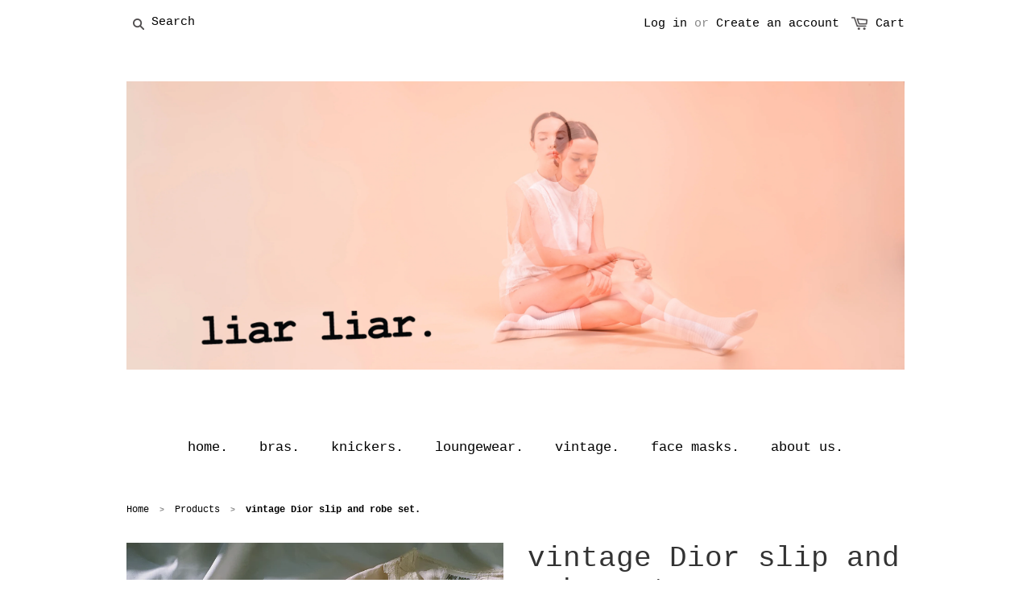

--- FILE ---
content_type: text/html; charset=utf-8
request_url: https://liarliarlingerie.com/products/vintage-dior-slip-and-robe-set
body_size: 17620
content:
<!doctype html>
<!--[if lt IE 7]><html class="no-js ie6 oldie" lang="en"><![endif]-->
<!--[if IE 7]><html class="no-js ie7 oldie" lang="en"><![endif]-->
<!--[if IE 8]><html class="no-js ie8 oldie" lang="en"><![endif]-->
<!--[if gt IE 8]><!--><html class="no-js" lang="en"><!--<![endif]-->
<head>
<meta name="google-site-verification" content="lTM3-k5l0tlpCt3rFOFeki9b3Gx8iKT6pn7Of5SH_QM" />
  

  <meta charset="utf-8" />
  <!--[if IE]><meta http-equiv='X-UA-Compatible' content='IE=edge,chrome=1' /><![endif]-->
 
  <title>
  vintage Dior slip and robe set. &ndash; liar liar.
  </title>

  
  <meta name="description" content="a dreamy two piece set from Miss Dior, made in the U.S.A. from imported fabrics.pretty slip with matching wrap style robe/peignoir, both in a silky jacquard polyester with cotton lace trim. size: small, would fit Australian 8/10/12 as these are not close fitting garments. brand: Miss Dior, New York / Paris  - a subsidi" />
  

  <meta name="viewport" content="width=device-width, initial-scale=1.0" />

  <link rel="canonical" href="https://liarliarlingerie.com/products/vintage-dior-slip-and-robe-set" />

  


  <meta property="og:type" content="product" />
  <meta property="og:title" content="vintage Dior slip and robe set." />
  
  <meta property="og:image" content="http://liarliarlingerie.com/cdn/shop/products/CHRISTIANDIORVINTAGESLIPROBE12_grande.jpg?v=1590301253" />
  <meta property="og:image:secure_url" content="https://liarliarlingerie.com/cdn/shop/products/CHRISTIANDIORVINTAGESLIPROBE12_grande.jpg?v=1590301253" />
  
  <meta property="og:image" content="http://liarliarlingerie.com/cdn/shop/products/CHRISTIANDIORVINTAGESLIPROBE8_grande.jpg?v=1590301253" />
  <meta property="og:image:secure_url" content="https://liarliarlingerie.com/cdn/shop/products/CHRISTIANDIORVINTAGESLIPROBE8_grande.jpg?v=1590301253" />
  
  <meta property="og:image" content="http://liarliarlingerie.com/cdn/shop/products/CHRISTIANDIORVINTAGESLIPROBE5_grande.jpg?v=1590301253" />
  <meta property="og:image:secure_url" content="https://liarliarlingerie.com/cdn/shop/products/CHRISTIANDIORVINTAGESLIPROBE5_grande.jpg?v=1590301253" />
  
  <meta property="og:image" content="http://liarliarlingerie.com/cdn/shop/products/CHRISTIANDIORVINTAGESLIPROBE6_grande.jpg?v=1590301253" />
  <meta property="og:image:secure_url" content="https://liarliarlingerie.com/cdn/shop/products/CHRISTIANDIORVINTAGESLIPROBE6_grande.jpg?v=1590301253" />
  
  <meta property="og:image" content="http://liarliarlingerie.com/cdn/shop/products/CHRISTIANDIORVINTAGESLIPROBE4_grande.jpg?v=1590301334" />
  <meta property="og:image:secure_url" content="https://liarliarlingerie.com/cdn/shop/products/CHRISTIANDIORVINTAGESLIPROBE4_grande.jpg?v=1590301334" />
  
  <meta property="og:image" content="http://liarliarlingerie.com/cdn/shop/products/CHRISTIANDIORVINTAGESLIPROBE2_grande.jpg?v=1590301334" />
  <meta property="og:image:secure_url" content="https://liarliarlingerie.com/cdn/shop/products/CHRISTIANDIORVINTAGESLIPROBE2_grande.jpg?v=1590301334" />
  
  <meta property="og:image" content="http://liarliarlingerie.com/cdn/shop/products/CHRISTIANDIORVINTAGESLIPROBE1_grande.jpg?v=1590301334" />
  <meta property="og:image:secure_url" content="https://liarliarlingerie.com/cdn/shop/products/CHRISTIANDIORVINTAGESLIPROBE1_grande.jpg?v=1590301334" />
  
  <meta property="og:image" content="http://liarliarlingerie.com/cdn/shop/products/CHRISTIANDIORVINTAGESLIPROBE3_grande.jpg?v=1590301253" />
  <meta property="og:image:secure_url" content="https://liarliarlingerie.com/cdn/shop/products/CHRISTIANDIORVINTAGESLIPROBE3_grande.jpg?v=1590301253" />
  
  <meta property="og:price:amount" content="295.00" />
  <meta property="og:price:currency" content="AUD" />



<meta property="og:description" content="a dreamy two piece set from Miss Dior, made in the U.S.A. from imported fabrics.pretty slip with matching wrap style robe/peignoir, both in a silky jacquard polyester with cotton lace trim. size: small, would fit Australian 8/10/12 as these are not close fitting garments. brand: Miss Dior, New York / Paris  - a subsidi" />

<meta property="og:url" content="https://liarliarlingerie.com/products/vintage-dior-slip-and-robe-set" />
<meta property="og:site_name" content="liar liar." />

  


<meta name="twitter:card" content="summary">


  <meta name="twitter:title" content="vintage Dior slip and robe set.">
  <meta name="twitter:description" content="a dreamy two piece set from Miss Dior, made in the U.S.A. from imported fabrics.pretty slip with matching wrap style robe/peignoir, both in a silky jacquard polyester with cotton lace trim. size: small, would fit Australian 8/10/12 as these are not close fitting garments. brand: Miss Dior, New York / Paris  -">
  <meta name="twitter:image" content="https://liarliarlingerie.com/cdn/shop/products/CHRISTIANDIORVINTAGESLIPROBE12_medium.jpg?v=1590301253">
  <meta name="twitter:image:width" content="240">
  <meta name="twitter:image:height" content="240">


  <link rel="stylesheet" href="//maxcdn.bootstrapcdn.com/font-awesome/4.3.0/css/font-awesome.min.css">

  <link href="//liarliarlingerie.com/cdn/shop/t/1/assets/styles.scss.css?v=160523094368921548601674764924" rel="stylesheet" type="text/css" media="all" />
  <link href="//liarliarlingerie.com/cdn/shop/t/1/assets/social-buttons.scss.css?v=46129983862214401711674764924" rel="stylesheet" type="text/css" media="all" />

  
  
  <script src="//liarliarlingerie.com/cdn/shop/t/1/assets/html5shiv.js?v=107268875627107148941437476299" type="text/javascript"></script>

  <script>window.performance && window.performance.mark && window.performance.mark('shopify.content_for_header.start');</script><meta id="shopify-digital-wallet" name="shopify-digital-wallet" content="/9313984/digital_wallets/dialog">
<meta name="shopify-checkout-api-token" content="230d232ffe59eeecc27807961e1c22b5">
<meta id="in-context-paypal-metadata" data-shop-id="9313984" data-venmo-supported="false" data-environment="production" data-locale="en_US" data-paypal-v4="true" data-currency="AUD">
<link rel="alternate" type="application/json+oembed" href="https://liarliarlingerie.com/products/vintage-dior-slip-and-robe-set.oembed">
<script async="async" src="/checkouts/internal/preloads.js?locale=en-AU"></script>
<link rel="preconnect" href="https://shop.app" crossorigin="anonymous">
<script async="async" src="https://shop.app/checkouts/internal/preloads.js?locale=en-AU&shop_id=9313984" crossorigin="anonymous"></script>
<script id="apple-pay-shop-capabilities" type="application/json">{"shopId":9313984,"countryCode":"AU","currencyCode":"AUD","merchantCapabilities":["supports3DS"],"merchantId":"gid:\/\/shopify\/Shop\/9313984","merchantName":"liar liar.","requiredBillingContactFields":["postalAddress","email"],"requiredShippingContactFields":["postalAddress","email"],"shippingType":"shipping","supportedNetworks":["visa","masterCard","amex","jcb"],"total":{"type":"pending","label":"liar liar.","amount":"1.00"},"shopifyPaymentsEnabled":true,"supportsSubscriptions":true}</script>
<script id="shopify-features" type="application/json">{"accessToken":"230d232ffe59eeecc27807961e1c22b5","betas":["rich-media-storefront-analytics"],"domain":"liarliarlingerie.com","predictiveSearch":true,"shopId":9313984,"locale":"en"}</script>
<script>var Shopify = Shopify || {};
Shopify.shop = "liar-liar.myshopify.com";
Shopify.locale = "en";
Shopify.currency = {"active":"AUD","rate":"1.0"};
Shopify.country = "AU";
Shopify.theme = {"name":"launchpad-star","id":49845379,"schema_name":null,"schema_version":null,"theme_store_id":null,"role":"main"};
Shopify.theme.handle = "null";
Shopify.theme.style = {"id":null,"handle":null};
Shopify.cdnHost = "liarliarlingerie.com/cdn";
Shopify.routes = Shopify.routes || {};
Shopify.routes.root = "/";</script>
<script type="module">!function(o){(o.Shopify=o.Shopify||{}).modules=!0}(window);</script>
<script>!function(o){function n(){var o=[];function n(){o.push(Array.prototype.slice.apply(arguments))}return n.q=o,n}var t=o.Shopify=o.Shopify||{};t.loadFeatures=n(),t.autoloadFeatures=n()}(window);</script>
<script>
  window.ShopifyPay = window.ShopifyPay || {};
  window.ShopifyPay.apiHost = "shop.app\/pay";
  window.ShopifyPay.redirectState = null;
</script>
<script id="shop-js-analytics" type="application/json">{"pageType":"product"}</script>
<script defer="defer" async type="module" src="//liarliarlingerie.com/cdn/shopifycloud/shop-js/modules/v2/client.init-shop-cart-sync_BdyHc3Nr.en.esm.js"></script>
<script defer="defer" async type="module" src="//liarliarlingerie.com/cdn/shopifycloud/shop-js/modules/v2/chunk.common_Daul8nwZ.esm.js"></script>
<script type="module">
  await import("//liarliarlingerie.com/cdn/shopifycloud/shop-js/modules/v2/client.init-shop-cart-sync_BdyHc3Nr.en.esm.js");
await import("//liarliarlingerie.com/cdn/shopifycloud/shop-js/modules/v2/chunk.common_Daul8nwZ.esm.js");

  window.Shopify.SignInWithShop?.initShopCartSync?.({"fedCMEnabled":true,"windoidEnabled":true});

</script>
<script>
  window.Shopify = window.Shopify || {};
  if (!window.Shopify.featureAssets) window.Shopify.featureAssets = {};
  window.Shopify.featureAssets['shop-js'] = {"shop-cart-sync":["modules/v2/client.shop-cart-sync_QYOiDySF.en.esm.js","modules/v2/chunk.common_Daul8nwZ.esm.js"],"init-fed-cm":["modules/v2/client.init-fed-cm_DchLp9rc.en.esm.js","modules/v2/chunk.common_Daul8nwZ.esm.js"],"shop-button":["modules/v2/client.shop-button_OV7bAJc5.en.esm.js","modules/v2/chunk.common_Daul8nwZ.esm.js"],"init-windoid":["modules/v2/client.init-windoid_DwxFKQ8e.en.esm.js","modules/v2/chunk.common_Daul8nwZ.esm.js"],"shop-cash-offers":["modules/v2/client.shop-cash-offers_DWtL6Bq3.en.esm.js","modules/v2/chunk.common_Daul8nwZ.esm.js","modules/v2/chunk.modal_CQq8HTM6.esm.js"],"shop-toast-manager":["modules/v2/client.shop-toast-manager_CX9r1SjA.en.esm.js","modules/v2/chunk.common_Daul8nwZ.esm.js"],"init-shop-email-lookup-coordinator":["modules/v2/client.init-shop-email-lookup-coordinator_UhKnw74l.en.esm.js","modules/v2/chunk.common_Daul8nwZ.esm.js"],"pay-button":["modules/v2/client.pay-button_DzxNnLDY.en.esm.js","modules/v2/chunk.common_Daul8nwZ.esm.js"],"avatar":["modules/v2/client.avatar_BTnouDA3.en.esm.js"],"init-shop-cart-sync":["modules/v2/client.init-shop-cart-sync_BdyHc3Nr.en.esm.js","modules/v2/chunk.common_Daul8nwZ.esm.js"],"shop-login-button":["modules/v2/client.shop-login-button_D8B466_1.en.esm.js","modules/v2/chunk.common_Daul8nwZ.esm.js","modules/v2/chunk.modal_CQq8HTM6.esm.js"],"init-customer-accounts-sign-up":["modules/v2/client.init-customer-accounts-sign-up_C8fpPm4i.en.esm.js","modules/v2/client.shop-login-button_D8B466_1.en.esm.js","modules/v2/chunk.common_Daul8nwZ.esm.js","modules/v2/chunk.modal_CQq8HTM6.esm.js"],"init-shop-for-new-customer-accounts":["modules/v2/client.init-shop-for-new-customer-accounts_CVTO0Ztu.en.esm.js","modules/v2/client.shop-login-button_D8B466_1.en.esm.js","modules/v2/chunk.common_Daul8nwZ.esm.js","modules/v2/chunk.modal_CQq8HTM6.esm.js"],"init-customer-accounts":["modules/v2/client.init-customer-accounts_dRgKMfrE.en.esm.js","modules/v2/client.shop-login-button_D8B466_1.en.esm.js","modules/v2/chunk.common_Daul8nwZ.esm.js","modules/v2/chunk.modal_CQq8HTM6.esm.js"],"shop-follow-button":["modules/v2/client.shop-follow-button_CkZpjEct.en.esm.js","modules/v2/chunk.common_Daul8nwZ.esm.js","modules/v2/chunk.modal_CQq8HTM6.esm.js"],"lead-capture":["modules/v2/client.lead-capture_BntHBhfp.en.esm.js","modules/v2/chunk.common_Daul8nwZ.esm.js","modules/v2/chunk.modal_CQq8HTM6.esm.js"],"checkout-modal":["modules/v2/client.checkout-modal_CfxcYbTm.en.esm.js","modules/v2/chunk.common_Daul8nwZ.esm.js","modules/v2/chunk.modal_CQq8HTM6.esm.js"],"shop-login":["modules/v2/client.shop-login_Da4GZ2H6.en.esm.js","modules/v2/chunk.common_Daul8nwZ.esm.js","modules/v2/chunk.modal_CQq8HTM6.esm.js"],"payment-terms":["modules/v2/client.payment-terms_MV4M3zvL.en.esm.js","modules/v2/chunk.common_Daul8nwZ.esm.js","modules/v2/chunk.modal_CQq8HTM6.esm.js"]};
</script>
<script>(function() {
  var isLoaded = false;
  function asyncLoad() {
    if (isLoaded) return;
    isLoaded = true;
    var urls = ["https:\/\/instafeed.nfcube.com\/cdn\/29d823f169b02ab90157afffb0d83e5b.js?shop=liar-liar.myshopify.com"];
    for (var i = 0; i < urls.length; i++) {
      var s = document.createElement('script');
      s.type = 'text/javascript';
      s.async = true;
      s.src = urls[i];
      var x = document.getElementsByTagName('script')[0];
      x.parentNode.insertBefore(s, x);
    }
  };
  if(window.attachEvent) {
    window.attachEvent('onload', asyncLoad);
  } else {
    window.addEventListener('load', asyncLoad, false);
  }
})();</script>
<script id="__st">var __st={"a":9313984,"offset":-18000,"reqid":"38da45cd-02e7-4678-9c7e-9b3f997aaf86-1769017322","pageurl":"liarliarlingerie.com\/products\/vintage-dior-slip-and-robe-set","u":"b3a928c7517b","p":"product","rtyp":"product","rid":4425099280453};</script>
<script>window.ShopifyPaypalV4VisibilityTracking = true;</script>
<script id="captcha-bootstrap">!function(){'use strict';const t='contact',e='account',n='new_comment',o=[[t,t],['blogs',n],['comments',n],[t,'customer']],c=[[e,'customer_login'],[e,'guest_login'],[e,'recover_customer_password'],[e,'create_customer']],r=t=>t.map((([t,e])=>`form[action*='/${t}']:not([data-nocaptcha='true']) input[name='form_type'][value='${e}']`)).join(','),a=t=>()=>t?[...document.querySelectorAll(t)].map((t=>t.form)):[];function s(){const t=[...o],e=r(t);return a(e)}const i='password',u='form_key',d=['recaptcha-v3-token','g-recaptcha-response','h-captcha-response',i],f=()=>{try{return window.sessionStorage}catch{return}},m='__shopify_v',_=t=>t.elements[u];function p(t,e,n=!1){try{const o=window.sessionStorage,c=JSON.parse(o.getItem(e)),{data:r}=function(t){const{data:e,action:n}=t;return t[m]||n?{data:e,action:n}:{data:t,action:n}}(c);for(const[e,n]of Object.entries(r))t.elements[e]&&(t.elements[e].value=n);n&&o.removeItem(e)}catch(o){console.error('form repopulation failed',{error:o})}}const l='form_type',E='cptcha';function T(t){t.dataset[E]=!0}const w=window,h=w.document,L='Shopify',v='ce_forms',y='captcha';let A=!1;((t,e)=>{const n=(g='f06e6c50-85a8-45c8-87d0-21a2b65856fe',I='https://cdn.shopify.com/shopifycloud/storefront-forms-hcaptcha/ce_storefront_forms_captcha_hcaptcha.v1.5.2.iife.js',D={infoText:'Protected by hCaptcha',privacyText:'Privacy',termsText:'Terms'},(t,e,n)=>{const o=w[L][v],c=o.bindForm;if(c)return c(t,g,e,D).then(n);var r;o.q.push([[t,g,e,D],n]),r=I,A||(h.body.append(Object.assign(h.createElement('script'),{id:'captcha-provider',async:!0,src:r})),A=!0)});var g,I,D;w[L]=w[L]||{},w[L][v]=w[L][v]||{},w[L][v].q=[],w[L][y]=w[L][y]||{},w[L][y].protect=function(t,e){n(t,void 0,e),T(t)},Object.freeze(w[L][y]),function(t,e,n,w,h,L){const[v,y,A,g]=function(t,e,n){const i=e?o:[],u=t?c:[],d=[...i,...u],f=r(d),m=r(i),_=r(d.filter((([t,e])=>n.includes(e))));return[a(f),a(m),a(_),s()]}(w,h,L),I=t=>{const e=t.target;return e instanceof HTMLFormElement?e:e&&e.form},D=t=>v().includes(t);t.addEventListener('submit',(t=>{const e=I(t);if(!e)return;const n=D(e)&&!e.dataset.hcaptchaBound&&!e.dataset.recaptchaBound,o=_(e),c=g().includes(e)&&(!o||!o.value);(n||c)&&t.preventDefault(),c&&!n&&(function(t){try{if(!f())return;!function(t){const e=f();if(!e)return;const n=_(t);if(!n)return;const o=n.value;o&&e.removeItem(o)}(t);const e=Array.from(Array(32),(()=>Math.random().toString(36)[2])).join('');!function(t,e){_(t)||t.append(Object.assign(document.createElement('input'),{type:'hidden',name:u})),t.elements[u].value=e}(t,e),function(t,e){const n=f();if(!n)return;const o=[...t.querySelectorAll(`input[type='${i}']`)].map((({name:t})=>t)),c=[...d,...o],r={};for(const[a,s]of new FormData(t).entries())c.includes(a)||(r[a]=s);n.setItem(e,JSON.stringify({[m]:1,action:t.action,data:r}))}(t,e)}catch(e){console.error('failed to persist form',e)}}(e),e.submit())}));const S=(t,e)=>{t&&!t.dataset[E]&&(n(t,e.some((e=>e===t))),T(t))};for(const o of['focusin','change'])t.addEventListener(o,(t=>{const e=I(t);D(e)&&S(e,y())}));const B=e.get('form_key'),M=e.get(l),P=B&&M;t.addEventListener('DOMContentLoaded',(()=>{const t=y();if(P)for(const e of t)e.elements[l].value===M&&p(e,B);[...new Set([...A(),...v().filter((t=>'true'===t.dataset.shopifyCaptcha))])].forEach((e=>S(e,t)))}))}(h,new URLSearchParams(w.location.search),n,t,e,['guest_login'])})(!0,!0)}();</script>
<script integrity="sha256-4kQ18oKyAcykRKYeNunJcIwy7WH5gtpwJnB7kiuLZ1E=" data-source-attribution="shopify.loadfeatures" defer="defer" src="//liarliarlingerie.com/cdn/shopifycloud/storefront/assets/storefront/load_feature-a0a9edcb.js" crossorigin="anonymous"></script>
<script crossorigin="anonymous" defer="defer" src="//liarliarlingerie.com/cdn/shopifycloud/storefront/assets/shopify_pay/storefront-65b4c6d7.js?v=20250812"></script>
<script data-source-attribution="shopify.dynamic_checkout.dynamic.init">var Shopify=Shopify||{};Shopify.PaymentButton=Shopify.PaymentButton||{isStorefrontPortableWallets:!0,init:function(){window.Shopify.PaymentButton.init=function(){};var t=document.createElement("script");t.src="https://liarliarlingerie.com/cdn/shopifycloud/portable-wallets/latest/portable-wallets.en.js",t.type="module",document.head.appendChild(t)}};
</script>
<script data-source-attribution="shopify.dynamic_checkout.buyer_consent">
  function portableWalletsHideBuyerConsent(e){var t=document.getElementById("shopify-buyer-consent"),n=document.getElementById("shopify-subscription-policy-button");t&&n&&(t.classList.add("hidden"),t.setAttribute("aria-hidden","true"),n.removeEventListener("click",e))}function portableWalletsShowBuyerConsent(e){var t=document.getElementById("shopify-buyer-consent"),n=document.getElementById("shopify-subscription-policy-button");t&&n&&(t.classList.remove("hidden"),t.removeAttribute("aria-hidden"),n.addEventListener("click",e))}window.Shopify?.PaymentButton&&(window.Shopify.PaymentButton.hideBuyerConsent=portableWalletsHideBuyerConsent,window.Shopify.PaymentButton.showBuyerConsent=portableWalletsShowBuyerConsent);
</script>
<script data-source-attribution="shopify.dynamic_checkout.cart.bootstrap">document.addEventListener("DOMContentLoaded",(function(){function t(){return document.querySelector("shopify-accelerated-checkout-cart, shopify-accelerated-checkout")}if(t())Shopify.PaymentButton.init();else{new MutationObserver((function(e,n){t()&&(Shopify.PaymentButton.init(),n.disconnect())})).observe(document.body,{childList:!0,subtree:!0})}}));
</script>
<link id="shopify-accelerated-checkout-styles" rel="stylesheet" media="screen" href="https://liarliarlingerie.com/cdn/shopifycloud/portable-wallets/latest/accelerated-checkout-backwards-compat.css" crossorigin="anonymous">
<style id="shopify-accelerated-checkout-cart">
        #shopify-buyer-consent {
  margin-top: 1em;
  display: inline-block;
  width: 100%;
}

#shopify-buyer-consent.hidden {
  display: none;
}

#shopify-subscription-policy-button {
  background: none;
  border: none;
  padding: 0;
  text-decoration: underline;
  font-size: inherit;
  cursor: pointer;
}

#shopify-subscription-policy-button::before {
  box-shadow: none;
}

      </style>

<script>window.performance && window.performance.mark && window.performance.mark('shopify.content_for_header.end');</script>
<script id="bold-platform-data" type="application/json">
    {
        "shop": {
            "domain": "liarliarlingerie.com",
            "permanent_domain": "liar-liar.myshopify.com",
            "url": "https://liarliarlingerie.com",
            "secure_url": "https://liarliarlingerie.com",
            "money_format": "${{amount}} AUD",
            "currency": "AUD"
        },
        "customer": {
            "id": null,
            "tags": null
        },
        "cart": {"note":null,"attributes":{},"original_total_price":0,"total_price":0,"total_discount":0,"total_weight":0.0,"item_count":0,"items":[],"requires_shipping":false,"currency":"AUD","items_subtotal_price":0,"cart_level_discount_applications":[],"checkout_charge_amount":0},
        "template": "product",
        "product": {"id":4425099280453,"title":"vintage Dior slip and robe set.","handle":"vintage-dior-slip-and-robe-set","description":"\u003cp\u003ea dreamy two piece set from Miss Dior, made in the U.S.A. from imported fabrics.\u003cbr\u003epretty slip with matching wrap style robe\/peignoir, both in a silky jacquard polyester with cotton lace trim.\u003c\/p\u003e\n\u003cp\u003e\u003cem\u003esize:\u003c\/em\u003e small, would fit Australian 8\/10\/12 as these are not close fitting garments.\u003c\/p\u003e\n\u003cp\u003e\u003cem\u003ebrand:\u003c\/em\u003e Miss Dior, New York \/ Paris  - a subsidiary brand of Christian Dior that was launched by the French fashion house in 1967.\u003c\/p\u003e\n\u003cp\u003e\u003cem\u003econdition: \u003c\/em\u003eexcellent\u003c\/p\u003e\n\u003cp\u003e \u003c\/p\u003e\n\u003cp\u003e \u003c\/p\u003e","published_at":"2020-05-24T03:00:00-04:00","created_at":"2020-05-23T01:51:10-04:00","vendor":"liar liar.","type":"vintage","tags":["christian dior","dior","lace","lingerie","nude","peignoir","robe","slip","vintage","vintage lingerie","wrap"],"price":29500,"price_min":29500,"price_max":29500,"available":false,"price_varies":false,"compare_at_price":null,"compare_at_price_min":0,"compare_at_price_max":0,"compare_at_price_varies":false,"variants":[{"id":31540141326405,"title":"Default Title","option1":"Default Title","option2":null,"option3":null,"sku":"","requires_shipping":true,"taxable":true,"featured_image":null,"available":false,"name":"vintage Dior slip and robe set.","public_title":null,"options":["Default Title"],"price":29500,"weight":0,"compare_at_price":null,"inventory_quantity":0,"inventory_management":"shopify","inventory_policy":"deny","barcode":"","requires_selling_plan":false,"selling_plan_allocations":[]}],"images":["\/\/liarliarlingerie.com\/cdn\/shop\/products\/CHRISTIANDIORVINTAGESLIPROBE12.jpg?v=1590301253","\/\/liarliarlingerie.com\/cdn\/shop\/products\/CHRISTIANDIORVINTAGESLIPROBE8.jpg?v=1590301253","\/\/liarliarlingerie.com\/cdn\/shop\/products\/CHRISTIANDIORVINTAGESLIPROBE5.jpg?v=1590301253","\/\/liarliarlingerie.com\/cdn\/shop\/products\/CHRISTIANDIORVINTAGESLIPROBE6.jpg?v=1590301253","\/\/liarliarlingerie.com\/cdn\/shop\/products\/CHRISTIANDIORVINTAGESLIPROBE4.jpg?v=1590301334","\/\/liarliarlingerie.com\/cdn\/shop\/products\/CHRISTIANDIORVINTAGESLIPROBE2.jpg?v=1590301334","\/\/liarliarlingerie.com\/cdn\/shop\/products\/CHRISTIANDIORVINTAGESLIPROBE1.jpg?v=1590301334","\/\/liarliarlingerie.com\/cdn\/shop\/products\/CHRISTIANDIORVINTAGESLIPROBE3.jpg?v=1590301253"],"featured_image":"\/\/liarliarlingerie.com\/cdn\/shop\/products\/CHRISTIANDIORVINTAGESLIPROBE12.jpg?v=1590301253","options":["Title"],"media":[{"alt":null,"id":6138179977285,"position":1,"preview_image":{"aspect_ratio":0.8,"height":3778,"width":3024,"src":"\/\/liarliarlingerie.com\/cdn\/shop\/products\/CHRISTIANDIORVINTAGESLIPROBE12.jpg?v=1590301253"},"aspect_ratio":0.8,"height":3778,"media_type":"image","src":"\/\/liarliarlingerie.com\/cdn\/shop\/products\/CHRISTIANDIORVINTAGESLIPROBE12.jpg?v=1590301253","width":3024},{"alt":null,"id":6138178863173,"position":2,"preview_image":{"aspect_ratio":0.8,"height":3778,"width":3024,"src":"\/\/liarliarlingerie.com\/cdn\/shop\/products\/CHRISTIANDIORVINTAGESLIPROBE8.jpg?v=1590301253"},"aspect_ratio":0.8,"height":3778,"media_type":"image","src":"\/\/liarliarlingerie.com\/cdn\/shop\/products\/CHRISTIANDIORVINTAGESLIPROBE8.jpg?v=1590301253","width":3024},{"alt":null,"id":6138180075589,"position":3,"preview_image":{"aspect_ratio":0.8,"height":3587,"width":2871,"src":"\/\/liarliarlingerie.com\/cdn\/shop\/products\/CHRISTIANDIORVINTAGESLIPROBE5.jpg?v=1590301253"},"aspect_ratio":0.8,"height":3587,"media_type":"image","src":"\/\/liarliarlingerie.com\/cdn\/shop\/products\/CHRISTIANDIORVINTAGESLIPROBE5.jpg?v=1590301253","width":2871},{"alt":null,"id":6138178764869,"position":4,"preview_image":{"aspect_ratio":0.801,"height":3537,"width":2832,"src":"\/\/liarliarlingerie.com\/cdn\/shop\/products\/CHRISTIANDIORVINTAGESLIPROBE6.jpg?v=1590301253"},"aspect_ratio":0.801,"height":3537,"media_type":"image","src":"\/\/liarliarlingerie.com\/cdn\/shop\/products\/CHRISTIANDIORVINTAGESLIPROBE6.jpg?v=1590301253","width":2832},{"alt":null,"id":6138180042821,"position":5,"preview_image":{"aspect_ratio":0.8,"height":3778,"width":3024,"src":"\/\/liarliarlingerie.com\/cdn\/shop\/products\/CHRISTIANDIORVINTAGESLIPROBE4.jpg?v=1590301334"},"aspect_ratio":0.8,"height":3778,"media_type":"image","src":"\/\/liarliarlingerie.com\/cdn\/shop\/products\/CHRISTIANDIORVINTAGESLIPROBE4.jpg?v=1590301334","width":3024},{"alt":null,"id":6133355315269,"position":6,"preview_image":{"aspect_ratio":0.801,"height":2961,"width":2371,"src":"\/\/liarliarlingerie.com\/cdn\/shop\/products\/CHRISTIANDIORVINTAGESLIPROBE2.jpg?v=1590301334"},"aspect_ratio":0.801,"height":2961,"media_type":"image","src":"\/\/liarliarlingerie.com\/cdn\/shop\/products\/CHRISTIANDIORVINTAGESLIPROBE2.jpg?v=1590301334","width":2371},{"alt":null,"id":6133355282501,"position":7,"preview_image":{"aspect_ratio":0.801,"height":3495,"width":2798,"src":"\/\/liarliarlingerie.com\/cdn\/shop\/products\/CHRISTIANDIORVINTAGESLIPROBE1.jpg?v=1590301334"},"aspect_ratio":0.801,"height":3495,"media_type":"image","src":"\/\/liarliarlingerie.com\/cdn\/shop\/products\/CHRISTIANDIORVINTAGESLIPROBE1.jpg?v=1590301334","width":2798},{"alt":null,"id":6133355249733,"position":8,"preview_image":{"aspect_ratio":0.8,"height":3036,"width":2430,"src":"\/\/liarliarlingerie.com\/cdn\/shop\/products\/CHRISTIANDIORVINTAGESLIPROBE3.jpg?v=1590301253"},"aspect_ratio":0.8,"height":3036,"media_type":"image","src":"\/\/liarliarlingerie.com\/cdn\/shop\/products\/CHRISTIANDIORVINTAGESLIPROBE3.jpg?v=1590301253","width":2430}],"requires_selling_plan":false,"selling_plan_groups":[],"content":"\u003cp\u003ea dreamy two piece set from Miss Dior, made in the U.S.A. from imported fabrics.\u003cbr\u003epretty slip with matching wrap style robe\/peignoir, both in a silky jacquard polyester with cotton lace trim.\u003c\/p\u003e\n\u003cp\u003e\u003cem\u003esize:\u003c\/em\u003e small, would fit Australian 8\/10\/12 as these are not close fitting garments.\u003c\/p\u003e\n\u003cp\u003e\u003cem\u003ebrand:\u003c\/em\u003e Miss Dior, New York \/ Paris  - a subsidiary brand of Christian Dior that was launched by the French fashion house in 1967.\u003c\/p\u003e\n\u003cp\u003e\u003cem\u003econdition: \u003c\/em\u003eexcellent\u003c\/p\u003e\n\u003cp\u003e \u003c\/p\u003e\n\u003cp\u003e \u003c\/p\u003e"},
        "collection": null
    }
</script>
<style>
    .money[data-product-id], .money[data-product-handle], .money[data-variant-id], .money[data-line-index], .money[data-cart-total] {
        animation: moneyAnimation 0s 2s forwards;
        visibility: hidden;
    }
    @keyframes moneyAnimation {
        to   { visibility: visible; }
    }
</style>

<script src="https://static.boldcommerce.com/bold-platform/sf/pr.js" type="text/javascript"></script><script src="//ajax.googleapis.com/ajax/libs/jquery/1.9.1/jquery.min.js" type="text/javascript"></script>
  <script src="//liarliarlingerie.com/cdn/shop/t/1/assets/jquery-migrate-1.2.0.min.js?v=151440869064874006631437476300" type="text/javascript"></script>

  <script src="//liarliarlingerie.com/cdn/shopifycloud/storefront/assets/themes_support/option_selection-b017cd28.js" type="text/javascript"></script>
  <script src="//liarliarlingerie.com/cdn/shopifycloud/storefront/assets/themes_support/api.jquery-7ab1a3a4.js" type="text/javascript"></script>

  
  <script src="//liarliarlingerie.com/cdn/shop/t/1/assets/scripts.js?v=22797401457406810511510584597" type="text/javascript"></script>
  <script src="//liarliarlingerie.com/cdn/shop/t/1/assets/social-buttons.js?v=11321258142971877191437476303" type="text/javascript"></script>

<link href="https://monorail-edge.shopifysvc.com" rel="dns-prefetch">
<script>(function(){if ("sendBeacon" in navigator && "performance" in window) {try {var session_token_from_headers = performance.getEntriesByType('navigation')[0].serverTiming.find(x => x.name == '_s').description;} catch {var session_token_from_headers = undefined;}var session_cookie_matches = document.cookie.match(/_shopify_s=([^;]*)/);var session_token_from_cookie = session_cookie_matches && session_cookie_matches.length === 2 ? session_cookie_matches[1] : "";var session_token = session_token_from_headers || session_token_from_cookie || "";function handle_abandonment_event(e) {var entries = performance.getEntries().filter(function(entry) {return /monorail-edge.shopifysvc.com/.test(entry.name);});if (!window.abandonment_tracked && entries.length === 0) {window.abandonment_tracked = true;var currentMs = Date.now();var navigation_start = performance.timing.navigationStart;var payload = {shop_id: 9313984,url: window.location.href,navigation_start,duration: currentMs - navigation_start,session_token,page_type: "product"};window.navigator.sendBeacon("https://monorail-edge.shopifysvc.com/v1/produce", JSON.stringify({schema_id: "online_store_buyer_site_abandonment/1.1",payload: payload,metadata: {event_created_at_ms: currentMs,event_sent_at_ms: currentMs}}));}}window.addEventListener('pagehide', handle_abandonment_event);}}());</script>
<script id="web-pixels-manager-setup">(function e(e,d,r,n,o){if(void 0===o&&(o={}),!Boolean(null===(a=null===(i=window.Shopify)||void 0===i?void 0:i.analytics)||void 0===a?void 0:a.replayQueue)){var i,a;window.Shopify=window.Shopify||{};var t=window.Shopify;t.analytics=t.analytics||{};var s=t.analytics;s.replayQueue=[],s.publish=function(e,d,r){return s.replayQueue.push([e,d,r]),!0};try{self.performance.mark("wpm:start")}catch(e){}var l=function(){var e={modern:/Edge?\/(1{2}[4-9]|1[2-9]\d|[2-9]\d{2}|\d{4,})\.\d+(\.\d+|)|Firefox\/(1{2}[4-9]|1[2-9]\d|[2-9]\d{2}|\d{4,})\.\d+(\.\d+|)|Chrom(ium|e)\/(9{2}|\d{3,})\.\d+(\.\d+|)|(Maci|X1{2}).+ Version\/(15\.\d+|(1[6-9]|[2-9]\d|\d{3,})\.\d+)([,.]\d+|)( \(\w+\)|)( Mobile\/\w+|) Safari\/|Chrome.+OPR\/(9{2}|\d{3,})\.\d+\.\d+|(CPU[ +]OS|iPhone[ +]OS|CPU[ +]iPhone|CPU IPhone OS|CPU iPad OS)[ +]+(15[._]\d+|(1[6-9]|[2-9]\d|\d{3,})[._]\d+)([._]\d+|)|Android:?[ /-](13[3-9]|1[4-9]\d|[2-9]\d{2}|\d{4,})(\.\d+|)(\.\d+|)|Android.+Firefox\/(13[5-9]|1[4-9]\d|[2-9]\d{2}|\d{4,})\.\d+(\.\d+|)|Android.+Chrom(ium|e)\/(13[3-9]|1[4-9]\d|[2-9]\d{2}|\d{4,})\.\d+(\.\d+|)|SamsungBrowser\/([2-9]\d|\d{3,})\.\d+/,legacy:/Edge?\/(1[6-9]|[2-9]\d|\d{3,})\.\d+(\.\d+|)|Firefox\/(5[4-9]|[6-9]\d|\d{3,})\.\d+(\.\d+|)|Chrom(ium|e)\/(5[1-9]|[6-9]\d|\d{3,})\.\d+(\.\d+|)([\d.]+$|.*Safari\/(?![\d.]+ Edge\/[\d.]+$))|(Maci|X1{2}).+ Version\/(10\.\d+|(1[1-9]|[2-9]\d|\d{3,})\.\d+)([,.]\d+|)( \(\w+\)|)( Mobile\/\w+|) Safari\/|Chrome.+OPR\/(3[89]|[4-9]\d|\d{3,})\.\d+\.\d+|(CPU[ +]OS|iPhone[ +]OS|CPU[ +]iPhone|CPU IPhone OS|CPU iPad OS)[ +]+(10[._]\d+|(1[1-9]|[2-9]\d|\d{3,})[._]\d+)([._]\d+|)|Android:?[ /-](13[3-9]|1[4-9]\d|[2-9]\d{2}|\d{4,})(\.\d+|)(\.\d+|)|Mobile Safari.+OPR\/([89]\d|\d{3,})\.\d+\.\d+|Android.+Firefox\/(13[5-9]|1[4-9]\d|[2-9]\d{2}|\d{4,})\.\d+(\.\d+|)|Android.+Chrom(ium|e)\/(13[3-9]|1[4-9]\d|[2-9]\d{2}|\d{4,})\.\d+(\.\d+|)|Android.+(UC? ?Browser|UCWEB|U3)[ /]?(15\.([5-9]|\d{2,})|(1[6-9]|[2-9]\d|\d{3,})\.\d+)\.\d+|SamsungBrowser\/(5\.\d+|([6-9]|\d{2,})\.\d+)|Android.+MQ{2}Browser\/(14(\.(9|\d{2,})|)|(1[5-9]|[2-9]\d|\d{3,})(\.\d+|))(\.\d+|)|K[Aa][Ii]OS\/(3\.\d+|([4-9]|\d{2,})\.\d+)(\.\d+|)/},d=e.modern,r=e.legacy,n=navigator.userAgent;return n.match(d)?"modern":n.match(r)?"legacy":"unknown"}(),u="modern"===l?"modern":"legacy",c=(null!=n?n:{modern:"",legacy:""})[u],f=function(e){return[e.baseUrl,"/wpm","/b",e.hashVersion,"modern"===e.buildTarget?"m":"l",".js"].join("")}({baseUrl:d,hashVersion:r,buildTarget:u}),m=function(e){var d=e.version,r=e.bundleTarget,n=e.surface,o=e.pageUrl,i=e.monorailEndpoint;return{emit:function(e){var a=e.status,t=e.errorMsg,s=(new Date).getTime(),l=JSON.stringify({metadata:{event_sent_at_ms:s},events:[{schema_id:"web_pixels_manager_load/3.1",payload:{version:d,bundle_target:r,page_url:o,status:a,surface:n,error_msg:t},metadata:{event_created_at_ms:s}}]});if(!i)return console&&console.warn&&console.warn("[Web Pixels Manager] No Monorail endpoint provided, skipping logging."),!1;try{return self.navigator.sendBeacon.bind(self.navigator)(i,l)}catch(e){}var u=new XMLHttpRequest;try{return u.open("POST",i,!0),u.setRequestHeader("Content-Type","text/plain"),u.send(l),!0}catch(e){return console&&console.warn&&console.warn("[Web Pixels Manager] Got an unhandled error while logging to Monorail."),!1}}}}({version:r,bundleTarget:l,surface:e.surface,pageUrl:self.location.href,monorailEndpoint:e.monorailEndpoint});try{o.browserTarget=l,function(e){var d=e.src,r=e.async,n=void 0===r||r,o=e.onload,i=e.onerror,a=e.sri,t=e.scriptDataAttributes,s=void 0===t?{}:t,l=document.createElement("script"),u=document.querySelector("head"),c=document.querySelector("body");if(l.async=n,l.src=d,a&&(l.integrity=a,l.crossOrigin="anonymous"),s)for(var f in s)if(Object.prototype.hasOwnProperty.call(s,f))try{l.dataset[f]=s[f]}catch(e){}if(o&&l.addEventListener("load",o),i&&l.addEventListener("error",i),u)u.appendChild(l);else{if(!c)throw new Error("Did not find a head or body element to append the script");c.appendChild(l)}}({src:f,async:!0,onload:function(){if(!function(){var e,d;return Boolean(null===(d=null===(e=window.Shopify)||void 0===e?void 0:e.analytics)||void 0===d?void 0:d.initialized)}()){var d=window.webPixelsManager.init(e)||void 0;if(d){var r=window.Shopify.analytics;r.replayQueue.forEach((function(e){var r=e[0],n=e[1],o=e[2];d.publishCustomEvent(r,n,o)})),r.replayQueue=[],r.publish=d.publishCustomEvent,r.visitor=d.visitor,r.initialized=!0}}},onerror:function(){return m.emit({status:"failed",errorMsg:"".concat(f," has failed to load")})},sri:function(e){var d=/^sha384-[A-Za-z0-9+/=]+$/;return"string"==typeof e&&d.test(e)}(c)?c:"",scriptDataAttributes:o}),m.emit({status:"loading"})}catch(e){m.emit({status:"failed",errorMsg:(null==e?void 0:e.message)||"Unknown error"})}}})({shopId: 9313984,storefrontBaseUrl: "https://liarliarlingerie.com",extensionsBaseUrl: "https://extensions.shopifycdn.com/cdn/shopifycloud/web-pixels-manager",monorailEndpoint: "https://monorail-edge.shopifysvc.com/unstable/produce_batch",surface: "storefront-renderer",enabledBetaFlags: ["2dca8a86"],webPixelsConfigList: [{"id":"shopify-app-pixel","configuration":"{}","eventPayloadVersion":"v1","runtimeContext":"STRICT","scriptVersion":"0450","apiClientId":"shopify-pixel","type":"APP","privacyPurposes":["ANALYTICS","MARKETING"]},{"id":"shopify-custom-pixel","eventPayloadVersion":"v1","runtimeContext":"LAX","scriptVersion":"0450","apiClientId":"shopify-pixel","type":"CUSTOM","privacyPurposes":["ANALYTICS","MARKETING"]}],isMerchantRequest: false,initData: {"shop":{"name":"liar liar.","paymentSettings":{"currencyCode":"AUD"},"myshopifyDomain":"liar-liar.myshopify.com","countryCode":"AU","storefrontUrl":"https:\/\/liarliarlingerie.com"},"customer":null,"cart":null,"checkout":null,"productVariants":[{"price":{"amount":295.0,"currencyCode":"AUD"},"product":{"title":"vintage Dior slip and robe set.","vendor":"liar liar.","id":"4425099280453","untranslatedTitle":"vintage Dior slip and robe set.","url":"\/products\/vintage-dior-slip-and-robe-set","type":"vintage"},"id":"31540141326405","image":{"src":"\/\/liarliarlingerie.com\/cdn\/shop\/products\/CHRISTIANDIORVINTAGESLIPROBE12.jpg?v=1590301253"},"sku":"","title":"Default Title","untranslatedTitle":"Default Title"}],"purchasingCompany":null},},"https://liarliarlingerie.com/cdn","fcfee988w5aeb613cpc8e4bc33m6693e112",{"modern":"","legacy":""},{"shopId":"9313984","storefrontBaseUrl":"https:\/\/liarliarlingerie.com","extensionBaseUrl":"https:\/\/extensions.shopifycdn.com\/cdn\/shopifycloud\/web-pixels-manager","surface":"storefront-renderer","enabledBetaFlags":"[\"2dca8a86\"]","isMerchantRequest":"false","hashVersion":"fcfee988w5aeb613cpc8e4bc33m6693e112","publish":"custom","events":"[[\"page_viewed\",{}],[\"product_viewed\",{\"productVariant\":{\"price\":{\"amount\":295.0,\"currencyCode\":\"AUD\"},\"product\":{\"title\":\"vintage Dior slip and robe set.\",\"vendor\":\"liar liar.\",\"id\":\"4425099280453\",\"untranslatedTitle\":\"vintage Dior slip and robe set.\",\"url\":\"\/products\/vintage-dior-slip-and-robe-set\",\"type\":\"vintage\"},\"id\":\"31540141326405\",\"image\":{\"src\":\"\/\/liarliarlingerie.com\/cdn\/shop\/products\/CHRISTIANDIORVINTAGESLIPROBE12.jpg?v=1590301253\"},\"sku\":\"\",\"title\":\"Default Title\",\"untranslatedTitle\":\"Default Title\"}}]]"});</script><script>
  window.ShopifyAnalytics = window.ShopifyAnalytics || {};
  window.ShopifyAnalytics.meta = window.ShopifyAnalytics.meta || {};
  window.ShopifyAnalytics.meta.currency = 'AUD';
  var meta = {"product":{"id":4425099280453,"gid":"gid:\/\/shopify\/Product\/4425099280453","vendor":"liar liar.","type":"vintage","handle":"vintage-dior-slip-and-robe-set","variants":[{"id":31540141326405,"price":29500,"name":"vintage Dior slip and robe set.","public_title":null,"sku":""}],"remote":false},"page":{"pageType":"product","resourceType":"product","resourceId":4425099280453,"requestId":"38da45cd-02e7-4678-9c7e-9b3f997aaf86-1769017322"}};
  for (var attr in meta) {
    window.ShopifyAnalytics.meta[attr] = meta[attr];
  }
</script>
<script class="analytics">
  (function () {
    var customDocumentWrite = function(content) {
      var jquery = null;

      if (window.jQuery) {
        jquery = window.jQuery;
      } else if (window.Checkout && window.Checkout.$) {
        jquery = window.Checkout.$;
      }

      if (jquery) {
        jquery('body').append(content);
      }
    };

    var hasLoggedConversion = function(token) {
      if (token) {
        return document.cookie.indexOf('loggedConversion=' + token) !== -1;
      }
      return false;
    }

    var setCookieIfConversion = function(token) {
      if (token) {
        var twoMonthsFromNow = new Date(Date.now());
        twoMonthsFromNow.setMonth(twoMonthsFromNow.getMonth() + 2);

        document.cookie = 'loggedConversion=' + token + '; expires=' + twoMonthsFromNow;
      }
    }

    var trekkie = window.ShopifyAnalytics.lib = window.trekkie = window.trekkie || [];
    if (trekkie.integrations) {
      return;
    }
    trekkie.methods = [
      'identify',
      'page',
      'ready',
      'track',
      'trackForm',
      'trackLink'
    ];
    trekkie.factory = function(method) {
      return function() {
        var args = Array.prototype.slice.call(arguments);
        args.unshift(method);
        trekkie.push(args);
        return trekkie;
      };
    };
    for (var i = 0; i < trekkie.methods.length; i++) {
      var key = trekkie.methods[i];
      trekkie[key] = trekkie.factory(key);
    }
    trekkie.load = function(config) {
      trekkie.config = config || {};
      trekkie.config.initialDocumentCookie = document.cookie;
      var first = document.getElementsByTagName('script')[0];
      var script = document.createElement('script');
      script.type = 'text/javascript';
      script.onerror = function(e) {
        var scriptFallback = document.createElement('script');
        scriptFallback.type = 'text/javascript';
        scriptFallback.onerror = function(error) {
                var Monorail = {
      produce: function produce(monorailDomain, schemaId, payload) {
        var currentMs = new Date().getTime();
        var event = {
          schema_id: schemaId,
          payload: payload,
          metadata: {
            event_created_at_ms: currentMs,
            event_sent_at_ms: currentMs
          }
        };
        return Monorail.sendRequest("https://" + monorailDomain + "/v1/produce", JSON.stringify(event));
      },
      sendRequest: function sendRequest(endpointUrl, payload) {
        // Try the sendBeacon API
        if (window && window.navigator && typeof window.navigator.sendBeacon === 'function' && typeof window.Blob === 'function' && !Monorail.isIos12()) {
          var blobData = new window.Blob([payload], {
            type: 'text/plain'
          });

          if (window.navigator.sendBeacon(endpointUrl, blobData)) {
            return true;
          } // sendBeacon was not successful

        } // XHR beacon

        var xhr = new XMLHttpRequest();

        try {
          xhr.open('POST', endpointUrl);
          xhr.setRequestHeader('Content-Type', 'text/plain');
          xhr.send(payload);
        } catch (e) {
          console.log(e);
        }

        return false;
      },
      isIos12: function isIos12() {
        return window.navigator.userAgent.lastIndexOf('iPhone; CPU iPhone OS 12_') !== -1 || window.navigator.userAgent.lastIndexOf('iPad; CPU OS 12_') !== -1;
      }
    };
    Monorail.produce('monorail-edge.shopifysvc.com',
      'trekkie_storefront_load_errors/1.1',
      {shop_id: 9313984,
      theme_id: 49845379,
      app_name: "storefront",
      context_url: window.location.href,
      source_url: "//liarliarlingerie.com/cdn/s/trekkie.storefront.cd680fe47e6c39ca5d5df5f0a32d569bc48c0f27.min.js"});

        };
        scriptFallback.async = true;
        scriptFallback.src = '//liarliarlingerie.com/cdn/s/trekkie.storefront.cd680fe47e6c39ca5d5df5f0a32d569bc48c0f27.min.js';
        first.parentNode.insertBefore(scriptFallback, first);
      };
      script.async = true;
      script.src = '//liarliarlingerie.com/cdn/s/trekkie.storefront.cd680fe47e6c39ca5d5df5f0a32d569bc48c0f27.min.js';
      first.parentNode.insertBefore(script, first);
    };
    trekkie.load(
      {"Trekkie":{"appName":"storefront","development":false,"defaultAttributes":{"shopId":9313984,"isMerchantRequest":null,"themeId":49845379,"themeCityHash":"1435387209932960786","contentLanguage":"en","currency":"AUD","eventMetadataId":"81114b56-8fa1-44a8-9a49-5f8c79a273d8"},"isServerSideCookieWritingEnabled":true,"monorailRegion":"shop_domain","enabledBetaFlags":["65f19447"]},"Session Attribution":{},"S2S":{"facebookCapiEnabled":false,"source":"trekkie-storefront-renderer","apiClientId":580111}}
    );

    var loaded = false;
    trekkie.ready(function() {
      if (loaded) return;
      loaded = true;

      window.ShopifyAnalytics.lib = window.trekkie;

      var originalDocumentWrite = document.write;
      document.write = customDocumentWrite;
      try { window.ShopifyAnalytics.merchantGoogleAnalytics.call(this); } catch(error) {};
      document.write = originalDocumentWrite;

      window.ShopifyAnalytics.lib.page(null,{"pageType":"product","resourceType":"product","resourceId":4425099280453,"requestId":"38da45cd-02e7-4678-9c7e-9b3f997aaf86-1769017322","shopifyEmitted":true});

      var match = window.location.pathname.match(/checkouts\/(.+)\/(thank_you|post_purchase)/)
      var token = match? match[1]: undefined;
      if (!hasLoggedConversion(token)) {
        setCookieIfConversion(token);
        window.ShopifyAnalytics.lib.track("Viewed Product",{"currency":"AUD","variantId":31540141326405,"productId":4425099280453,"productGid":"gid:\/\/shopify\/Product\/4425099280453","name":"vintage Dior slip and robe set.","price":"295.00","sku":"","brand":"liar liar.","variant":null,"category":"vintage","nonInteraction":true,"remote":false},undefined,undefined,{"shopifyEmitted":true});
      window.ShopifyAnalytics.lib.track("monorail:\/\/trekkie_storefront_viewed_product\/1.1",{"currency":"AUD","variantId":31540141326405,"productId":4425099280453,"productGid":"gid:\/\/shopify\/Product\/4425099280453","name":"vintage Dior slip and robe set.","price":"295.00","sku":"","brand":"liar liar.","variant":null,"category":"vintage","nonInteraction":true,"remote":false,"referer":"https:\/\/liarliarlingerie.com\/products\/vintage-dior-slip-and-robe-set"});
      }
    });


        var eventsListenerScript = document.createElement('script');
        eventsListenerScript.async = true;
        eventsListenerScript.src = "//liarliarlingerie.com/cdn/shopifycloud/storefront/assets/shop_events_listener-3da45d37.js";
        document.getElementsByTagName('head')[0].appendChild(eventsListenerScript);

})();</script>
<script
  defer
  src="https://liarliarlingerie.com/cdn/shopifycloud/perf-kit/shopify-perf-kit-3.0.4.min.js"
  data-application="storefront-renderer"
  data-shop-id="9313984"
  data-render-region="gcp-us-central1"
  data-page-type="product"
  data-theme-instance-id="49845379"
  data-theme-name=""
  data-theme-version=""
  data-monorail-region="shop_domain"
  data-resource-timing-sampling-rate="10"
  data-shs="true"
  data-shs-beacon="true"
  data-shs-export-with-fetch="true"
  data-shs-logs-sample-rate="1"
  data-shs-beacon-endpoint="https://liarliarlingerie.com/api/collect"
></script>
</head>

<body>

  <!-- Begin toolbar -->
  <div class="toolbar-wrapper wrapper">
    <div class="toolbar span12 clearfix">
        <ul class="unstyled">

          
          <li class="search-field fl">
            <form class="search" action="/search">
              <input type="image" src="//liarliarlingerie.com/cdn/shop/t/1/assets/icon-search.png?v=40425461764672569431437476300" alt="Go" id="go">
              <input type="text" name="q" class="search_box" placeholder="Search" value=""  />
            </form>
          </li>
          
          <li id="cart-target" class="toolbar-cart ">
            <a href="/cart" class="cart" title="Shopping Cart">
              <span class="icon-cart"></span>
              <span id="cart-count">0</span>
              Cart
            </a>
          </li>

          
  
    <li class="toolbar-customer">
      <a href="/account/login" id="customer_login_link">Log in</a>
      
      <span class="or">or</span>
      <a href="/account/register" id="customer_register_link">Create an account</a>
      
    </li>
  


          <li id="menu-toggle" class="menu-icon fl"><i class="fa fa-bars"></i>Menu</li>
        </ul>
    </div>
  </div>
  <!-- End toolbar -->

  <!-- Begin Mobile Nav -->
  <div class="row mobile-nav-wrapper">
    <nav class="mobile clearfix">
      <div class="flyout">
  <ul class="clearfix">
    
    
    <li>
      <a href="/" class=" navlink"><span>home.</span></a>
    </li>
    
    
    
    <li>
      <a href="/collections/bras" class=" navlink"><span>bras.</span></a>
    </li>
    
    
    
    <li>
      <a href="/collections/knickers" class=" navlink"><span>knickers.</span></a>
    </li>
    
    
    
    <li>
      <a href="/collections/bits-on-the-side" class=" navlink"><span>loungewear.</span></a>
    </li>
    
    
    
    <li>
      <a href="/collections/vintage" class=" navlink"><span>vintage.</span></a>
    </li>
    
    
    
    <li>
      <a href="/products/luxe-silk-lined-face-mask" class=" navlink"><span>face masks.</span></a>
    </li>
    
    
    
    <li>
      <a href="/pages/about-us" class=" navlink"><span>about us.</span></a>
    </li>
    
    

    
      
        <li class="customer-links"><a href="/account/login" id="customer_login_link">Log in</a></li>
        
        <li class="customer-links"><a href="/account/register" id="customer_register_link">Create an account</a></li>
        
      
    

    <li class="search-field">
      <form class="search" action="/search" id="search">
        <input type="image" src="//liarliarlingerie.com/cdn/shop/t/1/assets/icon-search.png?v=40425461764672569431437476300" alt="Go" id="go" class="go" />
        <input type="text" name="q" class="search_box" placeholder="Search" value="" />
      </form>
    </li>
  </ul>
</div>

    </nav>
  </div>
  <!-- End Mobile Nav -->

  <!-- Begin wrapper -->
  <div id="transparency" class="wrapper clearfix">
    <div class="row p0">

      <!-- Begin navigation -->
      

        <div class="span12 clearfix">
          <div class="logo">
            
            <h1><a href="/"><img src="//liarliarlingerie.com/cdn/shop/t/1/assets/logo.png?v=73135487373710658781565489734" alt="liar liar." /></a></h1>
            
            
          </div>
        </div>
        <section id="nav" class="row p30">
          <div class="span12">
            <nav class="main">
              <ul class="horizontal unstyled clearfix">
  
  
  <li>
    <a href="/" class="">
      <span>home.</span></a>
  </li>
  
  
  
  <li>
    <a href="/collections/bras" class="">
      <span>bras.</span></a>
  </li>
  
  
  
  <li>
    <a href="/collections/knickers" class="">
      <span>knickers.</span></a>
  </li>
  
  
  
  <li>
    <a href="/collections/bits-on-the-side" class="">
      <span>loungewear.</span></a>
  </li>
  
  
  
  <li>
    <a href="/collections/vintage" class="">
      <span>vintage.</span></a>
  </li>
  
  
  
  <li>
    <a href="/products/luxe-silk-lined-face-mask" class="">
      <span>face masks.</span></a>
  </li>
  
  
  
  <li>
    <a href="/pages/about-us" class="">
      <span>about us.</span></a>
  </li>
  
  
</ul>
            </nav> <!-- /.main -->
          </div>
        </section>

      
      <!-- End navigation -->

      <!-- Begin content-->
      <section id="content" class="clearfix">
        


<div id="product" class="vintage-dior-slip-and-robe-set">
  
  <div class="row clearfix">
    
    
    <!-- Begin breadcrumb -->
    <div class="span12">
      <div class="breadcrumb clearfix">
        <span itemscope itemtype="http://data-vocabulary.org/Breadcrumb"><a href="https://liarliarlingerie.com" title="liar liar." itemprop="url"><span itemprop="title">Home</span></a></span> 
        <span class="arrow-space">&#62;</span>
        <span itemscope itemtype="http://data-vocabulary.org/Breadcrumb">
          
            <a href="/collections/all" title="All Products">Products</a>
          
        </span>
        <span class="arrow-space">&#62;</span>
        <strong>vintage Dior slip and robe set.</strong>
      </div>
    </div>
    <!-- End breadcrumb -->
    
    
    <!-- Begin product photos -->
    <div class="span6">
      
      <!-- Begin featured image -->
      <div class="image featured">
               
        
        
        <img src="//liarliarlingerie.com/cdn/shop/products/CHRISTIANDIORVINTAGESLIPROBE12_1024x1024.jpg?v=1590301253" alt="vintage Dior slip and robe set." />
        
        
      </div>
      <!-- End product image -->

      
      <!-- Begin thumbnails -->
      <div class="thumbs clearfix" style="margin-left:-15px;">
        
        
        <div class="image span2">
          <a href="//liarliarlingerie.com/cdn/shop/products/CHRISTIANDIORVINTAGESLIPROBE12_1024x1024.jpg?v=1590301253" class="cloud-zoom-gallery">
            <img src="//liarliarlingerie.com/cdn/shop/products/CHRISTIANDIORVINTAGESLIPROBE12_medium.jpg?v=1590301253" alt="vintage Dior slip and robe set." />
          </a>
        </div>
        
        
        
        <div class="image span2">
          <a href="//liarliarlingerie.com/cdn/shop/products/CHRISTIANDIORVINTAGESLIPROBE8_1024x1024.jpg?v=1590301253" class="cloud-zoom-gallery">
            <img src="//liarliarlingerie.com/cdn/shop/products/CHRISTIANDIORVINTAGESLIPROBE8_medium.jpg?v=1590301253" alt="vintage Dior slip and robe set." />
          </a>
        </div>
        
        
        
        <div class="image span2 last-in-row">
          <a href="//liarliarlingerie.com/cdn/shop/products/CHRISTIANDIORVINTAGESLIPROBE5_1024x1024.jpg?v=1590301253" class="cloud-zoom-gallery">
            <img src="//liarliarlingerie.com/cdn/shop/products/CHRISTIANDIORVINTAGESLIPROBE5_medium.jpg?v=1590301253" alt="vintage Dior slip and robe set." />
          </a>
        </div>
        
        
        
        <div class="image span2">
          <a href="//liarliarlingerie.com/cdn/shop/products/CHRISTIANDIORVINTAGESLIPROBE6_1024x1024.jpg?v=1590301253" class="cloud-zoom-gallery">
            <img src="//liarliarlingerie.com/cdn/shop/products/CHRISTIANDIORVINTAGESLIPROBE6_medium.jpg?v=1590301253" alt="vintage Dior slip and robe set." />
          </a>
        </div>
        
        
        
        <div class="image span2">
          <a href="//liarliarlingerie.com/cdn/shop/products/CHRISTIANDIORVINTAGESLIPROBE4_1024x1024.jpg?v=1590301334" class="cloud-zoom-gallery">
            <img src="//liarliarlingerie.com/cdn/shop/products/CHRISTIANDIORVINTAGESLIPROBE4_medium.jpg?v=1590301334" alt="vintage Dior slip and robe set." />
          </a>
        </div>
        
        
        
        <div class="image span2 last-in-row">
          <a href="//liarliarlingerie.com/cdn/shop/products/CHRISTIANDIORVINTAGESLIPROBE2_1024x1024.jpg?v=1590301334" class="cloud-zoom-gallery">
            <img src="//liarliarlingerie.com/cdn/shop/products/CHRISTIANDIORVINTAGESLIPROBE2_medium.jpg?v=1590301334" alt="vintage Dior slip and robe set." />
          </a>
        </div>
        
        
        
        <div class="image span2">
          <a href="//liarliarlingerie.com/cdn/shop/products/CHRISTIANDIORVINTAGESLIPROBE1_1024x1024.jpg?v=1590301334" class="cloud-zoom-gallery">
            <img src="//liarliarlingerie.com/cdn/shop/products/CHRISTIANDIORVINTAGESLIPROBE1_medium.jpg?v=1590301334" alt="vintage Dior slip and robe set." />
          </a>
        </div>
        
        
        
        <div class="image span2">
          <a href="//liarliarlingerie.com/cdn/shop/products/CHRISTIANDIORVINTAGESLIPROBE3_1024x1024.jpg?v=1590301253" class="cloud-zoom-gallery">
            <img src="//liarliarlingerie.com/cdn/shop/products/CHRISTIANDIORVINTAGESLIPROBE3_medium.jpg?v=1590301253" alt="vintage Dior slip and robe set." />
          </a>
        </div>
        
        
      </div>
      <!-- End thumbnails -->
      <style>
      .thumbs .image { margin: 15px 0 }
      .thumbs .image { padding: 0 15px }
      .thumbs .last-in-row { padding-right: 0 }
      </style>
      
      
    </div>
    <!-- End product photos -->
 
    
    
    <!-- Begin description -->
    <div class="span6">
      
      <h1 class="title">vintage Dior slip and robe set.</h1>
      
      <div class="purchase">
        <h2 class="price" id="price-preview"><span class="money" data-product-id="4425099280453">$295.00 AUD</span></h2>
      </div>
      
      <!-- Begin Afterpay Liquid Snippet for Shopify v2.3.1 -->






<script type="text/javascript">
(
  function(i,s,o,g,r,a,m){
    i['GoogleAnalyticsObject']=r;
    i[r]=i[r]||function(){
      (i[r].q=i[r].q||[]).push(arguments);
    },i[r].l=1*new Date();
    a=s.createElement(o),m=s.getElementsByTagName(o)[0];
    a.async=1;
    a.src=g;
    m.parentNode.insertBefore(a,m);
  }
)(window,document,'script','https://www.google-analytics.com/analytics.js','afterpay_ga');
afterpay_ga('create', 'UA-108913162-1', 'auto');
afterpay_ga('send', 'event', 'Liquid Snippet', 'Report Version', '2.3.1');
afterpay_ga('send', 'event', 'Theme', 'Report Name', "launchpad-star");
afterpay_ga('send', 'event', 'Shop', 'Report Currency', "AUD");
</script>

<!-- End Afterpay Liquid Snippet for Shopify v2.3.1 -->
      
      
      
            
      <form id="add-item-form" action="/cart/add" method="post" class="variants clearfix">
        
        <!-- Begin product options -->
        <div class="product-options no-options ">

          <div class="select clearfix" style="display:none">
            <select id="product-select" name="id">
              
              <option value="31540141326405" selected="selected" >Default Title - <span class="money" data-product-id="4425099280453">$295.00 AUD</span></option>
              
            </select>
          </div>

          

          <div class="purchase-section">
            <div class="purchase">
              
              <p>Sold Out</p>
              
            </div>
          </div>
        </div>
        <!-- End product options -->

      </form>

      <div class="description">
        <p>a dreamy two piece set from Miss Dior, made in the U.S.A. from imported fabrics.<br>pretty slip with matching wrap style robe/peignoir, both in a silky jacquard polyester with cotton lace trim.</p>
<p><em>size:</em> small, would fit Australian 8/10/12 as these are not close fitting garments.</p>
<p><em>brand:</em> Miss Dior, New York / Paris  - a subsidiary brand of Christian Dior that was launched by the French fashion house in 1967.</p>
<p><em>condition: </em>excellent</p>
<p> </p>
<p> </p>
      </div>

      <!-- Begin social buttons -->
      
      <div>
        




<div class="social-sharing " data-permalink="https://liarliarlingerie.com/products/vintage-dior-slip-and-robe-set">

  
    <a target="_blank" href="//www.facebook.com/sharer.php?u=https://liarliarlingerie.com/products/vintage-dior-slip-and-robe-set" class="share-facebook">
      <span class="icon icon-facebook" aria-hidden="true"></span>
      <span class="share-title">Share</span>
      
        <span class="share-count">0</span>
      
    </a>
  

  
    <a target="_blank" href="//twitter.com/share?url=https://liarliarlingerie.com/products/vintage-dior-slip-and-robe-set&amp;text=vintage%20Dior%20slip%20and%20robe%20set." class="share-twitter">
      <span class="icon icon-twitter" aria-hidden="true"></span>
      <span class="share-title">Tweet</span>
      
        <span class="share-count">0</span>
      
    </a>
  

  

    
      <a target="_blank" href="//pinterest.com/pin/create/button/?url=https://liarliarlingerie.com/products/vintage-dior-slip-and-robe-set&amp;media=http://liarliarlingerie.com/cdn/shop/products/CHRISTIANDIORVINTAGESLIPROBE12_1024x1024.jpg?v=1590301253&amp;description=vintage%20Dior%20slip%20and%20robe%20set." class="share-pinterest">
        <span class="icon icon-pinterest" aria-hidden="true"></span>
        <span class="share-title">Pin it</span>
        
          <span class="share-count">0</span>
        
      </a>
    

    

  

  

</div>

      </div>
      
      <!-- End social buttons -->
    
    </div>
    <!-- End description -->
  <div class="span12"><div id="shopify-product-reviews" data-id="4425099280453"></div></div>
  </div>

  <!-- Begin related product -->
  
    


  



    
<div class="row products">
    <h3 class="collection-title span12 clearfix">Related Products</h3>




<script type='application/json' class='bold-product-json'>{"id":4628812857413,"title":"vintage Christian Dior cotton knit slip dress.","handle":"vintage-christian-dior-cotton-knit-slip-dress","description":"\u003cp\u003ea romantic cotton slip dress by Christian Dior. cream coloured cotton jersey with a subtle rib texture. Dior logo embroidery at centre front.\u003c\/p\u003e\n\u003cp\u003e\u003cem\u003esize:\u003c\/em\u003e French 44 , would be suitable on an Australian size 8, 10, 12 as it is a knit fabric\u003c\/p\u003e\n\u003cp\u003e\u003cem\u003ebrand:\u003c\/em\u003e Christian Dior, made in France\u003c\/p\u003e\n\u003cp\u003e\u003cem\u003econdition:\u003c\/em\u003e has one small flaw in the embroidery trim on front strap (please refer to last photo) not visible when worn. otherwise in great condition for its age.\u003c\/p\u003e","published_at":"2020-12-06T04:09:27-05:00","created_at":"2020-12-06T00:21:57-05:00","vendor":"liar liar.","type":"vintage","tags":["loungewear","sleepwear","slip","vintage"],"price":24900,"price_min":24900,"price_max":24900,"available":true,"price_varies":false,"compare_at_price":null,"compare_at_price_min":0,"compare_at_price_max":0,"compare_at_price_varies":false,"variants":[{"id":31987670679621,"title":"Default Title","option1":"Default Title","option2":null,"option3":null,"sku":"","requires_shipping":true,"taxable":true,"featured_image":null,"available":true,"name":"vintage Christian Dior cotton knit slip dress.","public_title":null,"options":["Default Title"],"price":24900,"weight":0,"compare_at_price":null,"inventory_quantity":1,"inventory_management":"shopify","inventory_policy":"deny","barcode":"","requires_selling_plan":false,"selling_plan_allocations":[]}],"images":["\/\/liarliarlingerie.com\/cdn\/shop\/products\/FullSizeRender5.jpg?v=1607232124","\/\/liarliarlingerie.com\/cdn\/shop\/products\/vintagediorchemise3.jpg?v=1607232124","\/\/liarliarlingerie.com\/cdn\/shop\/products\/vintagediorchemise1.jpg?v=1607232124","\/\/liarliarlingerie.com\/cdn\/shop\/products\/vintagediorchemise2.jpg?v=1607232124","\/\/liarliarlingerie.com\/cdn\/shop\/products\/IMG_7823copy.jpg?v=1607232124","\/\/liarliarlingerie.com\/cdn\/shop\/products\/FullSizeRender7.jpg?v=1607232124","\/\/liarliarlingerie.com\/cdn\/shop\/products\/FullSizeRender8.jpg?v=1607232124","\/\/liarliarlingerie.com\/cdn\/shop\/products\/FullSizeRender6.jpg?v=1607232124"],"featured_image":"\/\/liarliarlingerie.com\/cdn\/shop\/products\/FullSizeRender5.jpg?v=1607232124","options":["Title"],"media":[{"alt":null,"id":7343023194181,"position":1,"preview_image":{"aspect_ratio":0.8,"height":3778,"width":3024,"src":"\/\/liarliarlingerie.com\/cdn\/shop\/products\/FullSizeRender5.jpg?v=1607232124"},"aspect_ratio":0.8,"height":3778,"media_type":"image","src":"\/\/liarliarlingerie.com\/cdn\/shop\/products\/FullSizeRender5.jpg?v=1607232124","width":3024},{"alt":null,"id":7343023226949,"position":2,"preview_image":{"aspect_ratio":0.801,"height":3113,"width":2492,"src":"\/\/liarliarlingerie.com\/cdn\/shop\/products\/vintagediorchemise3.jpg?v=1607232124"},"aspect_ratio":0.801,"height":3113,"media_type":"image","src":"\/\/liarliarlingerie.com\/cdn\/shop\/products\/vintagediorchemise3.jpg?v=1607232124","width":2492},{"alt":null,"id":7343023259717,"position":3,"preview_image":{"aspect_ratio":0.8,"height":3451,"width":2762,"src":"\/\/liarliarlingerie.com\/cdn\/shop\/products\/vintagediorchemise1.jpg?v=1607232124"},"aspect_ratio":0.8,"height":3451,"media_type":"image","src":"\/\/liarliarlingerie.com\/cdn\/shop\/products\/vintagediorchemise1.jpg?v=1607232124","width":2762},{"alt":null,"id":7343023292485,"position":4,"preview_image":{"aspect_ratio":0.801,"height":3670,"width":2938,"src":"\/\/liarliarlingerie.com\/cdn\/shop\/products\/vintagediorchemise2.jpg?v=1607232124"},"aspect_ratio":0.801,"height":3670,"media_type":"image","src":"\/\/liarliarlingerie.com\/cdn\/shop\/products\/vintagediorchemise2.jpg?v=1607232124","width":2938},{"alt":null,"id":7343023325253,"position":5,"preview_image":{"aspect_ratio":0.8,"height":3397,"width":2719,"src":"\/\/liarliarlingerie.com\/cdn\/shop\/products\/IMG_7823copy.jpg?v=1607232124"},"aspect_ratio":0.8,"height":3397,"media_type":"image","src":"\/\/liarliarlingerie.com\/cdn\/shop\/products\/IMG_7823copy.jpg?v=1607232124","width":2719},{"alt":null,"id":7343023358021,"position":6,"preview_image":{"aspect_ratio":0.8,"height":3778,"width":3024,"src":"\/\/liarliarlingerie.com\/cdn\/shop\/products\/FullSizeRender7.jpg?v=1607232124"},"aspect_ratio":0.8,"height":3778,"media_type":"image","src":"\/\/liarliarlingerie.com\/cdn\/shop\/products\/FullSizeRender7.jpg?v=1607232124","width":3024},{"alt":null,"id":7343023390789,"position":7,"preview_image":{"aspect_ratio":0.8,"height":3778,"width":3024,"src":"\/\/liarliarlingerie.com\/cdn\/shop\/products\/FullSizeRender8.jpg?v=1607232124"},"aspect_ratio":0.8,"height":3778,"media_type":"image","src":"\/\/liarliarlingerie.com\/cdn\/shop\/products\/FullSizeRender8.jpg?v=1607232124","width":3024},{"alt":null,"id":7343023423557,"position":8,"preview_image":{"aspect_ratio":0.801,"height":3650,"width":2922,"src":"\/\/liarliarlingerie.com\/cdn\/shop\/products\/FullSizeRender6.jpg?v=1607232124"},"aspect_ratio":0.801,"height":3650,"media_type":"image","src":"\/\/liarliarlingerie.com\/cdn\/shop\/products\/FullSizeRender6.jpg?v=1607232124","width":2922}],"requires_selling_plan":false,"selling_plan_groups":[],"content":"\u003cp\u003ea romantic cotton slip dress by Christian Dior. cream coloured cotton jersey with a subtle rib texture. Dior logo embroidery at centre front.\u003c\/p\u003e\n\u003cp\u003e\u003cem\u003esize:\u003c\/em\u003e French 44 , would be suitable on an Australian size 8, 10, 12 as it is a knit fabric\u003c\/p\u003e\n\u003cp\u003e\u003cem\u003ebrand:\u003c\/em\u003e Christian Dior, made in France\u003c\/p\u003e\n\u003cp\u003e\u003cem\u003econdition:\u003c\/em\u003e has one small flaw in the embroidery trim on front strap (please refer to last photo) not visible when worn. otherwise in great condition for its age.\u003c\/p\u003e"}</script>
  
    
      






<div class="product span3">

  

  <div class="image">
    <a href="/collections/vintage/products/vintage-christian-dior-cotton-knit-slip-dress">          
      <img src="//liarliarlingerie.com/cdn/shop/products/FullSizeRender5_large.jpg?v=1607232124" alt="vintage Christian Dior cotton knit slip dress." />
    </a>
  </div>

  <div class="details">
    <a href="/collections/vintage/products/vintage-christian-dior-cotton-knit-slip-dress" class="clearfix">
      <h4 class="title">vintage Christian Dior cotton knit slip dress.</h4>

      <span class="price">
      
      
        
        <span class="money" data-product-id="4628812857413">$249.00 AUD</span>
      
      </span>
      <span class="shopify-product-reviews-badge" data-id="4628812857413"></span>
    </a>
  </div>
</div>




    
  

<script type='application/json' class='bold-product-json'>{"id":4628821246021,"title":"vintage 1940's rayon satin nightgown with appliqué lace accents.","handle":"vintage-1940s-rayon-satin-nightgown-with-applique-lace-accents","description":"\u003cp\u003ea stunning original 1940's night gown - beautiful when worn as a dress. \u003cbr\u003esquare neckline with appliqué lace detailing and pale blue embroidery details across bust. has tie to softly cinch the waist in.\u003c\/p\u003e\n\u003cp\u003e\u003cem\u003esize:\u003c\/em\u003e l\u003cspan data-mce-fragment=\"1\"\u003earge to extra-large\u003c\/span\u003e\u003c\/p\u003e\n\u003cp\u003e\u003cem\u003ebrand: \u003c\/em\u003eunknown\u003c\/p\u003e\n\u003cp\u003e\u003cspan data-mce-fragment=\"1\"\u003e\u003cem\u003econdition:\u003c\/em\u003e has a couple of really small marks on the fabric but is in amazing condition for a piece from this era.\u003c\/span\u003e\u003c\/p\u003e","published_at":"2020-12-06T04:00:31-05:00","created_at":"2020-12-06T00:55:33-05:00","vendor":"liar liar.","type":"vintage","tags":["lace","slip","vintage"],"price":15900,"price_min":15900,"price_max":15900,"available":true,"price_varies":false,"compare_at_price":null,"compare_at_price_min":0,"compare_at_price_max":0,"compare_at_price_varies":false,"variants":[{"id":31987673661509,"title":"Default Title","option1":"Default Title","option2":null,"option3":null,"sku":"","requires_shipping":true,"taxable":true,"featured_image":null,"available":true,"name":"vintage 1940's rayon satin nightgown with appliqué lace accents.","public_title":null,"options":["Default Title"],"price":15900,"weight":0,"compare_at_price":null,"inventory_quantity":1,"inventory_management":"shopify","inventory_policy":"deny","barcode":"","requires_selling_plan":false,"selling_plan_allocations":[]}],"images":["\/\/liarliarlingerie.com\/cdn\/shop\/products\/FullSizeRender9.jpg?v=1607245211","\/\/liarliarlingerie.com\/cdn\/shop\/products\/FullSizeRender11.jpg?v=1607245211","\/\/liarliarlingerie.com\/cdn\/shop\/products\/FullSizeRender13.jpg?v=1607245211","\/\/liarliarlingerie.com\/cdn\/shop\/products\/IMG_6073.jpg?v=1607245211"],"featured_image":"\/\/liarliarlingerie.com\/cdn\/shop\/products\/FullSizeRender9.jpg?v=1607245211","options":["Title"],"media":[{"alt":null,"id":7343179202629,"position":1,"preview_image":{"aspect_ratio":0.8,"height":3778,"width":3024,"src":"\/\/liarliarlingerie.com\/cdn\/shop\/products\/FullSizeRender9.jpg?v=1607245211"},"aspect_ratio":0.8,"height":3778,"media_type":"image","src":"\/\/liarliarlingerie.com\/cdn\/shop\/products\/FullSizeRender9.jpg?v=1607245211","width":3024},{"alt":null,"id":7343180185669,"position":2,"preview_image":{"aspect_ratio":0.801,"height":3599,"width":2881,"src":"\/\/liarliarlingerie.com\/cdn\/shop\/products\/FullSizeRender11.jpg?v=1607245211"},"aspect_ratio":0.801,"height":3599,"media_type":"image","src":"\/\/liarliarlingerie.com\/cdn\/shop\/products\/FullSizeRender11.jpg?v=1607245211","width":2881},{"alt":null,"id":7343181004869,"position":3,"preview_image":{"aspect_ratio":0.8,"height":3778,"width":3024,"src":"\/\/liarliarlingerie.com\/cdn\/shop\/products\/FullSizeRender13.jpg?v=1607245211"},"aspect_ratio":0.8,"height":3778,"media_type":"image","src":"\/\/liarliarlingerie.com\/cdn\/shop\/products\/FullSizeRender13.jpg?v=1607245211","width":3024},{"alt":null,"id":7343181135941,"position":4,"preview_image":{"aspect_ratio":0.801,"height":3500,"width":2802,"src":"\/\/liarliarlingerie.com\/cdn\/shop\/products\/IMG_6073.jpg?v=1607245211"},"aspect_ratio":0.801,"height":3500,"media_type":"image","src":"\/\/liarliarlingerie.com\/cdn\/shop\/products\/IMG_6073.jpg?v=1607245211","width":2802}],"requires_selling_plan":false,"selling_plan_groups":[],"content":"\u003cp\u003ea stunning original 1940's night gown - beautiful when worn as a dress. \u003cbr\u003esquare neckline with appliqué lace detailing and pale blue embroidery details across bust. has tie to softly cinch the waist in.\u003c\/p\u003e\n\u003cp\u003e\u003cem\u003esize:\u003c\/em\u003e l\u003cspan data-mce-fragment=\"1\"\u003earge to extra-large\u003c\/span\u003e\u003c\/p\u003e\n\u003cp\u003e\u003cem\u003ebrand: \u003c\/em\u003eunknown\u003c\/p\u003e\n\u003cp\u003e\u003cspan data-mce-fragment=\"1\"\u003e\u003cem\u003econdition:\u003c\/em\u003e has a couple of really small marks on the fabric but is in amazing condition for a piece from this era.\u003c\/span\u003e\u003c\/p\u003e"}</script>
  
    
      






<div class="product span3">

  

  <div class="image">
    <a href="/collections/vintage/products/vintage-1940s-rayon-satin-nightgown-with-applique-lace-accents">          
      <img src="//liarliarlingerie.com/cdn/shop/products/FullSizeRender9_large.jpg?v=1607245211" alt="vintage 1940&#39;s rayon satin nightgown with appliqué lace accents." />
    </a>
  </div>

  <div class="details">
    <a href="/collections/vintage/products/vintage-1940s-rayon-satin-nightgown-with-applique-lace-accents" class="clearfix">
      <h4 class="title">vintage 1940's rayon satin nightgown with appliqué lace accents.</h4>

      <span class="price">
      
      
        
        <span class="money" data-product-id="4628821246021">$159.00 AUD</span>
      
      </span>
      <span class="shopify-product-reviews-badge" data-id="4628821246021"></span>
    </a>
  </div>
</div>




    
  

<script type='application/json' class='bold-product-json'>{"id":4628836286533,"title":"vintage La Perla pleated black chemise.","handle":"vintage-la-perla-pleated-black-chemise","description":"\u003cp\u003ea stunning pleated \u0026amp; tiered slip by La Perla. fully lined, pretty lace straps. \u003c\/p\u003e\n\u003cp\u003e\u003cem\u003esize:\u003c\/em\u003e ITA 46 \/ USA 10 \/ AUS 14\u003cbr\u003e\u003c\/p\u003e\n\u003cp\u003e\u003cem\u003ebrand:\u003c\/em\u003e La Perla, made in Italy\u003c\/p\u003e\n\u003cp\u003e\u003cem\u003econdition:\u003c\/em\u003e brand new with tags, in perfect condition.\u003c\/p\u003e","published_at":"2020-12-06T04:05:34-05:00","created_at":"2020-12-06T01:52:31-05:00","vendor":"liar liar.","type":"vintage","tags":["black","loungewear","slip","vintage"],"price":19500,"price_min":19500,"price_max":19500,"available":true,"price_varies":false,"compare_at_price":null,"compare_at_price_min":0,"compare_at_price_max":0,"compare_at_price_varies":false,"variants":[{"id":31987679330373,"title":"Default Title","option1":"Default Title","option2":null,"option3":null,"sku":"","requires_shipping":true,"taxable":true,"featured_image":null,"available":true,"name":"vintage La Perla pleated black chemise.","public_title":null,"options":["Default Title"],"price":19500,"weight":0,"compare_at_price":null,"inventory_quantity":1,"inventory_management":"shopify","inventory_policy":"deny","barcode":"","requires_selling_plan":false,"selling_plan_allocations":[]}],"images":["\/\/liarliarlingerie.com\/cdn\/shop\/products\/FullSizeRender20.jpg?v=1607237610","\/\/liarliarlingerie.com\/cdn\/shop\/products\/IMG_6080.jpg?v=1607237610","\/\/liarliarlingerie.com\/cdn\/shop\/products\/IMG_6081.jpg?v=1607237610","\/\/liarliarlingerie.com\/cdn\/shop\/products\/FullSizeRender15.jpg?v=1607237610","\/\/liarliarlingerie.com\/cdn\/shop\/products\/FullSizeRender19.jpg?v=1607237619","\/\/liarliarlingerie.com\/cdn\/shop\/products\/FullSizeRender18.jpg?v=1607237619","\/\/liarliarlingerie.com\/cdn\/shop\/products\/FullSizeRender14.jpg?v=1607237610"],"featured_image":"\/\/liarliarlingerie.com\/cdn\/shop\/products\/FullSizeRender20.jpg?v=1607237610","options":["Title"],"media":[{"alt":null,"id":7343191720005,"position":1,"preview_image":{"aspect_ratio":0.8,"height":3724,"width":2981,"src":"\/\/liarliarlingerie.com\/cdn\/shop\/products\/FullSizeRender20.jpg?v=1607237610"},"aspect_ratio":0.8,"height":3724,"media_type":"image","src":"\/\/liarliarlingerie.com\/cdn\/shop\/products\/FullSizeRender20.jpg?v=1607237610","width":2981},{"alt":null,"id":7343191752773,"position":2,"preview_image":{"aspect_ratio":0.801,"height":3083,"width":2468,"src":"\/\/liarliarlingerie.com\/cdn\/shop\/products\/IMG_6080.jpg?v=1607237610"},"aspect_ratio":0.801,"height":3083,"media_type":"image","src":"\/\/liarliarlingerie.com\/cdn\/shop\/products\/IMG_6080.jpg?v=1607237610","width":2468},{"alt":null,"id":7343191785541,"position":3,"preview_image":{"aspect_ratio":0.801,"height":3499,"width":2801,"src":"\/\/liarliarlingerie.com\/cdn\/shop\/products\/IMG_6081.jpg?v=1607237610"},"aspect_ratio":0.801,"height":3499,"media_type":"image","src":"\/\/liarliarlingerie.com\/cdn\/shop\/products\/IMG_6081.jpg?v=1607237610","width":2801},{"alt":null,"id":7343191818309,"position":4,"preview_image":{"aspect_ratio":0.801,"height":3676,"width":2943,"src":"\/\/liarliarlingerie.com\/cdn\/shop\/products\/FullSizeRender15.jpg?v=1607237610"},"aspect_ratio":0.801,"height":3676,"media_type":"image","src":"\/\/liarliarlingerie.com\/cdn\/shop\/products\/FullSizeRender15.jpg?v=1607237610","width":2943},{"alt":null,"id":7343191916613,"position":5,"preview_image":{"aspect_ratio":0.8,"height":3778,"width":3024,"src":"\/\/liarliarlingerie.com\/cdn\/shop\/products\/FullSizeRender19.jpg?v=1607237619"},"aspect_ratio":0.8,"height":3778,"media_type":"image","src":"\/\/liarliarlingerie.com\/cdn\/shop\/products\/FullSizeRender19.jpg?v=1607237619","width":3024},{"alt":null,"id":7343191883845,"position":6,"preview_image":{"aspect_ratio":0.8,"height":3778,"width":3024,"src":"\/\/liarliarlingerie.com\/cdn\/shop\/products\/FullSizeRender18.jpg?v=1607237619"},"aspect_ratio":0.8,"height":3778,"media_type":"image","src":"\/\/liarliarlingerie.com\/cdn\/shop\/products\/FullSizeRender18.jpg?v=1607237619","width":3024},{"alt":null,"id":7343191949381,"position":7,"preview_image":{"aspect_ratio":0.8,"height":3744,"width":2997,"src":"\/\/liarliarlingerie.com\/cdn\/shop\/products\/FullSizeRender14.jpg?v=1607237610"},"aspect_ratio":0.8,"height":3744,"media_type":"image","src":"\/\/liarliarlingerie.com\/cdn\/shop\/products\/FullSizeRender14.jpg?v=1607237610","width":2997}],"requires_selling_plan":false,"selling_plan_groups":[],"content":"\u003cp\u003ea stunning pleated \u0026amp; tiered slip by La Perla. fully lined, pretty lace straps. \u003c\/p\u003e\n\u003cp\u003e\u003cem\u003esize:\u003c\/em\u003e ITA 46 \/ USA 10 \/ AUS 14\u003cbr\u003e\u003c\/p\u003e\n\u003cp\u003e\u003cem\u003ebrand:\u003c\/em\u003e La Perla, made in Italy\u003c\/p\u003e\n\u003cp\u003e\u003cem\u003econdition:\u003c\/em\u003e brand new with tags, in perfect condition.\u003c\/p\u003e"}</script>
  
    
      






<div class="product span3">

  

  <div class="image">
    <a href="/collections/vintage/products/vintage-la-perla-pleated-black-chemise">          
      <img src="//liarliarlingerie.com/cdn/shop/products/FullSizeRender20_large.jpg?v=1607237610" alt="vintage La Perla pleated black chemise." />
    </a>
  </div>

  <div class="details">
    <a href="/collections/vintage/products/vintage-la-perla-pleated-black-chemise" class="clearfix">
      <h4 class="title">vintage La Perla pleated black chemise.</h4>

      <span class="price">
      
      
        
        <span class="money" data-product-id="4628836286533">$195.00 AUD</span>
      
      </span>
      <span class="shopify-product-reviews-badge" data-id="4628836286533"></span>
    </a>
  </div>
</div>




    
  

<script type='application/json' class='bold-product-json'>{"id":4628858470469,"title":"vintage 1950's 6 garter open girdle shaper skirt.","handle":"vintage-1950s-6-garter-open-girdle-skirt","description":"\u003cp\u003esuper rare museum quality piece from the 1950s - 1960s.\u003cbr\u003eopen girdle with 6 garter attachments , can be worn as a skirt (outerwear) or as shapewear. \u003cbr\u003ebeautiful satin front with art deco seam detailing. metal zipper at side with hook \u0026amp; eye closures making it easy to get on and off.\u003c\/p\u003e\n\u003cp\u003e\u003cem\u003esize:\u003c\/em\u003e waist - approx 73-75cm , hips - approx 97-99cm \u003cbr\u003e*there is a lot of stretch in the elastic gusset panels. this piece would fit a Aus\/UK size 10 comfortable and a Aus\/UK size 12 snuggly\u003c\/p\u003e\n\u003cp\u003e\u003cem\u003ebrand:\u003c\/em\u003e Treo Fortuna , made in the USA\u003c\/p\u003e\n\u003cp\u003e\u003cem\u003econdition:\u003c\/em\u003e in perfect condition, an incredible piece to own\u003c\/p\u003e","published_at":"2020-12-06T04:12:23-05:00","created_at":"2020-12-06T02:42:54-05:00","vendor":"liar liar.","type":"vintage","tags":["60s","corsetry","shapewear","suspender","vintage"],"price":24900,"price_min":24900,"price_max":24900,"available":true,"price_varies":false,"compare_at_price":null,"compare_at_price_min":0,"compare_at_price_max":0,"compare_at_price_varies":false,"variants":[{"id":31987694927941,"title":"Default Title","option1":"Default Title","option2":null,"option3":null,"sku":"","requires_shipping":true,"taxable":true,"featured_image":null,"available":true,"name":"vintage 1950's 6 garter open girdle shaper skirt.","public_title":null,"options":["Default Title"],"price":24900,"weight":0,"compare_at_price":null,"inventory_quantity":1,"inventory_management":"shopify","inventory_policy":"deny","barcode":"","requires_selling_plan":false,"selling_plan_allocations":[]}],"images":["\/\/liarliarlingerie.com\/cdn\/shop\/products\/FullSizeRender26.jpg?v=1607245931","\/\/liarliarlingerie.com\/cdn\/shop\/products\/FullSizeRender25.jpg?v=1607245931","\/\/liarliarlingerie.com\/cdn\/shop\/products\/FullSizeRender23.jpg?v=1607245931","\/\/liarliarlingerie.com\/cdn\/shop\/products\/FullSizeRender22.jpg?v=1607245931","\/\/liarliarlingerie.com\/cdn\/shop\/products\/FullSizeRender27.jpg?v=1607245931","\/\/liarliarlingerie.com\/cdn\/shop\/products\/FullSizeRender28.jpg?v=1607245931","\/\/liarliarlingerie.com\/cdn\/shop\/products\/FullSizeRender29.jpg?v=1607245931"],"featured_image":"\/\/liarliarlingerie.com\/cdn\/shop\/products\/FullSizeRender26.jpg?v=1607245931","options":["Title"],"media":[{"alt":null,"id":7343365783621,"position":1,"preview_image":{"aspect_ratio":0.801,"height":3757,"width":3008,"src":"\/\/liarliarlingerie.com\/cdn\/shop\/products\/FullSizeRender26.jpg?v=1607245931"},"aspect_ratio":0.801,"height":3757,"media_type":"image","src":"\/\/liarliarlingerie.com\/cdn\/shop\/products\/FullSizeRender26.jpg?v=1607245931","width":3008},{"alt":null,"id":7343365128261,"position":2,"preview_image":{"aspect_ratio":0.8,"height":3778,"width":3024,"src":"\/\/liarliarlingerie.com\/cdn\/shop\/products\/FullSizeRender25.jpg?v=1607245931"},"aspect_ratio":0.8,"height":3778,"media_type":"image","src":"\/\/liarliarlingerie.com\/cdn\/shop\/products\/FullSizeRender25.jpg?v=1607245931","width":3024},{"alt":null,"id":7343363981381,"position":3,"preview_image":{"aspect_ratio":0.8,"height":3304,"width":2643,"src":"\/\/liarliarlingerie.com\/cdn\/shop\/products\/FullSizeRender23.jpg?v=1607245931"},"aspect_ratio":0.8,"height":3304,"media_type":"image","src":"\/\/liarliarlingerie.com\/cdn\/shop\/products\/FullSizeRender23.jpg?v=1607245931","width":2643},{"alt":null,"id":7343363555397,"position":4,"preview_image":{"aspect_ratio":0.8,"height":3780,"width":3024,"src":"\/\/liarliarlingerie.com\/cdn\/shop\/products\/FullSizeRender22.jpg?v=1607245931"},"aspect_ratio":0.8,"height":3780,"media_type":"image","src":"\/\/liarliarlingerie.com\/cdn\/shop\/products\/FullSizeRender22.jpg?v=1607245931","width":3024},{"alt":null,"id":7343366209605,"position":5,"preview_image":{"aspect_ratio":0.8,"height":3778,"width":3024,"src":"\/\/liarliarlingerie.com\/cdn\/shop\/products\/FullSizeRender27.jpg?v=1607245931"},"aspect_ratio":0.8,"height":3778,"media_type":"image","src":"\/\/liarliarlingerie.com\/cdn\/shop\/products\/FullSizeRender27.jpg?v=1607245931","width":3024},{"alt":null,"id":7343366668357,"position":6,"preview_image":{"aspect_ratio":0.79,"height":3773,"width":2980,"src":"\/\/liarliarlingerie.com\/cdn\/shop\/products\/FullSizeRender28.jpg?v=1607245931"},"aspect_ratio":0.79,"height":3773,"media_type":"image","src":"\/\/liarliarlingerie.com\/cdn\/shop\/products\/FullSizeRender28.jpg?v=1607245931","width":2980},{"alt":null,"id":7343367356485,"position":7,"preview_image":{"aspect_ratio":0.8,"height":3778,"width":3024,"src":"\/\/liarliarlingerie.com\/cdn\/shop\/products\/FullSizeRender29.jpg?v=1607245931"},"aspect_ratio":0.8,"height":3778,"media_type":"image","src":"\/\/liarliarlingerie.com\/cdn\/shop\/products\/FullSizeRender29.jpg?v=1607245931","width":3024}],"requires_selling_plan":false,"selling_plan_groups":[],"content":"\u003cp\u003esuper rare museum quality piece from the 1950s - 1960s.\u003cbr\u003eopen girdle with 6 garter attachments , can be worn as a skirt (outerwear) or as shapewear. \u003cbr\u003ebeautiful satin front with art deco seam detailing. metal zipper at side with hook \u0026amp; eye closures making it easy to get on and off.\u003c\/p\u003e\n\u003cp\u003e\u003cem\u003esize:\u003c\/em\u003e waist - approx 73-75cm , hips - approx 97-99cm \u003cbr\u003e*there is a lot of stretch in the elastic gusset panels. this piece would fit a Aus\/UK size 10 comfortable and a Aus\/UK size 12 snuggly\u003c\/p\u003e\n\u003cp\u003e\u003cem\u003ebrand:\u003c\/em\u003e Treo Fortuna , made in the USA\u003c\/p\u003e\n\u003cp\u003e\u003cem\u003econdition:\u003c\/em\u003e in perfect condition, an incredible piece to own\u003c\/p\u003e"}</script>
  
    
      






<div class="product span3">

  

  <div class="image">
    <a href="/collections/vintage/products/vintage-1950s-6-garter-open-girdle-skirt">          
      <img src="//liarliarlingerie.com/cdn/shop/products/FullSizeRender26_large.jpg?v=1607245931" alt="vintage 1950&#39;s 6 garter open girdle shaper skirt." />
    </a>
  </div>

  <div class="details">
    <a href="/collections/vintage/products/vintage-1950s-6-garter-open-girdle-skirt" class="clearfix">
      <h4 class="title">vintage 1950's 6 garter open girdle shaper skirt.</h4>

      <span class="price">
      
      
        
        <span class="money" data-product-id="4628858470469">$249.00 AUD</span>
      
      </span>
      <span class="shopify-product-reviews-badge" data-id="4628858470469"></span>
    </a>
  </div>
</div>


<div style="clear:both;"></div>

    
  

<script type='application/json' class='bold-product-json'>{"id":4415232639045,"title":"vintage silk georgette camisole \u0026 french knicker set.","handle":"vintage-silk-georgette-cream-cami","description":"\u003cp\u003ea super pretty sheer cami \u0026amp; french knicker set in cream silk georgette. cami features lace detailing on front and back with thin delicate criss-cross straps.\u003c\/p\u003e\n\u003cp\u003e\u003cem\u003esize:\u003c\/em\u003e approx 10\u003c\/p\u003e\n\u003cp\u003e\u003cem\u003econdition:\u003c\/em\u003e appears brand new\/never worn. no internal tags or labels\u003c\/p\u003e","published_at":"2020-12-06T04:04:21-05:00","created_at":"2020-05-16T09:30:16-04:00","vendor":"liar liar.","type":"vintage","tags":["camisole","french","lace","lingerie","silk","vintage","white"],"price":7900,"price_min":7900,"price_max":7900,"available":false,"price_varies":false,"compare_at_price":null,"compare_at_price_min":0,"compare_at_price_max":0,"compare_at_price_varies":false,"variants":[{"id":31500716081221,"title":"Default Title","option1":"Default Title","option2":null,"option3":null,"sku":"","requires_shipping":true,"taxable":true,"featured_image":null,"available":false,"name":"vintage silk georgette camisole \u0026 french knicker set.","public_title":null,"options":["Default Title"],"price":7900,"weight":0,"compare_at_price":null,"inventory_quantity":0,"inventory_management":"shopify","inventory_policy":"deny","barcode":"","requires_selling_plan":false,"selling_plan_allocations":[]}],"images":["\/\/liarliarlingerie.com\/cdn\/shop\/products\/FullSizeRender4.jpg?v=1607245421","\/\/liarliarlingerie.com\/cdn\/shop\/products\/IMG_6056.jpg?v=1607245421","\/\/liarliarlingerie.com\/cdn\/shop\/products\/IMG_6057.jpg?v=1607245421","\/\/liarliarlingerie.com\/cdn\/shop\/products\/FullSizeRender3.jpg?v=1607245421","\/\/liarliarlingerie.com\/cdn\/shop\/products\/FullSizeRender2.jpg?v=1607245421","\/\/liarliarlingerie.com\/cdn\/shop\/products\/vintagesilkgeorgettecami4.jpg?v=1607245421","\/\/liarliarlingerie.com\/cdn\/shop\/products\/FullSizeRender.jpg?v=1607245421","\/\/liarliarlingerie.com\/cdn\/shop\/products\/vintagesilkgeorgettecami1.jpg?v=1607245421"],"featured_image":"\/\/liarliarlingerie.com\/cdn\/shop\/products\/FullSizeRender4.jpg?v=1607245421","options":["Title"],"media":[{"alt":null,"id":7342964604997,"position":1,"preview_image":{"aspect_ratio":0.8,"height":3778,"width":3024,"src":"\/\/liarliarlingerie.com\/cdn\/shop\/products\/FullSizeRender4.jpg?v=1607245421"},"aspect_ratio":0.8,"height":3778,"media_type":"image","src":"\/\/liarliarlingerie.com\/cdn\/shop\/products\/FullSizeRender4.jpg?v=1607245421","width":3024},{"alt":null,"id":7342964670533,"position":2,"preview_image":{"aspect_ratio":0.801,"height":3637,"width":2912,"src":"\/\/liarliarlingerie.com\/cdn\/shop\/products\/IMG_6056.jpg?v=1607245421"},"aspect_ratio":0.801,"height":3637,"media_type":"image","src":"\/\/liarliarlingerie.com\/cdn\/shop\/products\/IMG_6056.jpg?v=1607245421","width":2912},{"alt":null,"id":7342964703301,"position":3,"preview_image":{"aspect_ratio":0.801,"height":3572,"width":2860,"src":"\/\/liarliarlingerie.com\/cdn\/shop\/products\/IMG_6057.jpg?v=1607245421"},"aspect_ratio":0.801,"height":3572,"media_type":"image","src":"\/\/liarliarlingerie.com\/cdn\/shop\/products\/IMG_6057.jpg?v=1607245421","width":2860},{"alt":null,"id":7342964572229,"position":4,"preview_image":{"aspect_ratio":0.801,"height":3710,"width":2970,"src":"\/\/liarliarlingerie.com\/cdn\/shop\/products\/FullSizeRender3.jpg?v=1607245421"},"aspect_ratio":0.801,"height":3710,"media_type":"image","src":"\/\/liarliarlingerie.com\/cdn\/shop\/products\/FullSizeRender3.jpg?v=1607245421","width":2970},{"alt":null,"id":7342964539461,"position":5,"preview_image":{"aspect_ratio":0.8,"height":3778,"width":3024,"src":"\/\/liarliarlingerie.com\/cdn\/shop\/products\/FullSizeRender2.jpg?v=1607245421"},"aspect_ratio":0.8,"height":3778,"media_type":"image","src":"\/\/liarliarlingerie.com\/cdn\/shop\/products\/FullSizeRender2.jpg?v=1607245421","width":3024},{"alt":null,"id":6092706316357,"position":6,"preview_image":{"aspect_ratio":0.801,"height":3489,"width":2793,"src":"\/\/liarliarlingerie.com\/cdn\/shop\/products\/vintagesilkgeorgettecami4.jpg?v=1607245421"},"aspect_ratio":0.801,"height":3489,"media_type":"image","src":"\/\/liarliarlingerie.com\/cdn\/shop\/products\/vintagesilkgeorgettecami4.jpg?v=1607245421","width":2793},{"alt":null,"id":7342964637765,"position":7,"preview_image":{"aspect_ratio":0.8,"height":3778,"width":3024,"src":"\/\/liarliarlingerie.com\/cdn\/shop\/products\/FullSizeRender.jpg?v=1607245421"},"aspect_ratio":0.8,"height":3778,"media_type":"image","src":"\/\/liarliarlingerie.com\/cdn\/shop\/products\/FullSizeRender.jpg?v=1607245421","width":3024},{"alt":null,"id":6092706218053,"position":8,"preview_image":{"aspect_ratio":0.801,"height":3594,"width":2877,"src":"\/\/liarliarlingerie.com\/cdn\/shop\/products\/vintagesilkgeorgettecami1.jpg?v=1607245421"},"aspect_ratio":0.801,"height":3594,"media_type":"image","src":"\/\/liarliarlingerie.com\/cdn\/shop\/products\/vintagesilkgeorgettecami1.jpg?v=1607245421","width":2877}],"requires_selling_plan":false,"selling_plan_groups":[],"content":"\u003cp\u003ea super pretty sheer cami \u0026amp; french knicker set in cream silk georgette. cami features lace detailing on front and back with thin delicate criss-cross straps.\u003c\/p\u003e\n\u003cp\u003e\u003cem\u003esize:\u003c\/em\u003e approx 10\u003c\/p\u003e\n\u003cp\u003e\u003cem\u003econdition:\u003c\/em\u003e appears brand new\/never worn. no internal tags or labels\u003c\/p\u003e"}</script>
  
    
  


</div>


  
  
</div> 

<div style="display:none" id="preloading">

<img src="//liarliarlingerie.com/cdn/shop/products/CHRISTIANDIORVINTAGESLIPROBE8_1024x1024.jpg?v=1590301253" alt="" />

<img src="//liarliarlingerie.com/cdn/shop/products/CHRISTIANDIORVINTAGESLIPROBE5_1024x1024.jpg?v=1590301253" alt="" />

<img src="//liarliarlingerie.com/cdn/shop/products/CHRISTIANDIORVINTAGESLIPROBE6_1024x1024.jpg?v=1590301253" alt="" />

<img src="//liarliarlingerie.com/cdn/shop/products/CHRISTIANDIORVINTAGESLIPROBE4_1024x1024.jpg?v=1590301334" alt="" />

<img src="//liarliarlingerie.com/cdn/shop/products/CHRISTIANDIORVINTAGESLIPROBE2_1024x1024.jpg?v=1590301334" alt="" />

<img src="//liarliarlingerie.com/cdn/shop/products/CHRISTIANDIORVINTAGESLIPROBE1_1024x1024.jpg?v=1590301334" alt="" />

<img src="//liarliarlingerie.com/cdn/shop/products/CHRISTIANDIORVINTAGESLIPROBE3_1024x1024.jpg?v=1590301253" alt="" />

</div>
  
  <script>
  var selectCallback = function(variant, selector) {
    if (variant && variant.featured_image) {
      var newImage = variant.featured_image; // New image object.
      var mainImageDomEl = jQuery('.featured img')[0]; // DOM element of main image we need to swap.
      Shopify.Image.switchImage(newImage, mainImageDomEl, switchImage); // Define switchImage (the callback) in your theme's JavaScript file.
    }
    if (variant && variant.available) {
      jQuery('#add-to-cart').removeAttr('disabled').removeClass('disabled'); // remove unavailable class from add-to-cart button, and re-enable button
      if(variant.price < variant.compare_at_price){
        jQuery('#price-preview').html(Shopify.formatMoney(variant.price, "${{amount}} AUD") + " <del>" + Shopify.formatMoney(variant.compare_at_price, "${{amount}} AUD") + "</del>");
      } else {
        jQuery('#price-preview').html(Shopify.formatMoney(variant.price, "${{amount}} AUD"));
      }
    } else {
      jQuery('#add-to-cart').addClass('disabled').attr('disabled', 'disabled'); // set add-to-cart button to unavailable class and disable button
      var message = variant ? "Sold Out" : "Unavailable";
      jQuery('#price-preview').html(message);
    }
  };
  
  jQuery(document).ready(function($){
    new Shopify.OptionSelectors("product-select", { product: {"id":4425099280453,"title":"vintage Dior slip and robe set.","handle":"vintage-dior-slip-and-robe-set","description":"\u003cp\u003ea dreamy two piece set from Miss Dior, made in the U.S.A. from imported fabrics.\u003cbr\u003epretty slip with matching wrap style robe\/peignoir, both in a silky jacquard polyester with cotton lace trim.\u003c\/p\u003e\n\u003cp\u003e\u003cem\u003esize:\u003c\/em\u003e small, would fit Australian 8\/10\/12 as these are not close fitting garments.\u003c\/p\u003e\n\u003cp\u003e\u003cem\u003ebrand:\u003c\/em\u003e Miss Dior, New York \/ Paris  - a subsidiary brand of Christian Dior that was launched by the French fashion house in 1967.\u003c\/p\u003e\n\u003cp\u003e\u003cem\u003econdition: \u003c\/em\u003eexcellent\u003c\/p\u003e\n\u003cp\u003e \u003c\/p\u003e\n\u003cp\u003e \u003c\/p\u003e","published_at":"2020-05-24T03:00:00-04:00","created_at":"2020-05-23T01:51:10-04:00","vendor":"liar liar.","type":"vintage","tags":["christian dior","dior","lace","lingerie","nude","peignoir","robe","slip","vintage","vintage lingerie","wrap"],"price":29500,"price_min":29500,"price_max":29500,"available":false,"price_varies":false,"compare_at_price":null,"compare_at_price_min":0,"compare_at_price_max":0,"compare_at_price_varies":false,"variants":[{"id":31540141326405,"title":"Default Title","option1":"Default Title","option2":null,"option3":null,"sku":"","requires_shipping":true,"taxable":true,"featured_image":null,"available":false,"name":"vintage Dior slip and robe set.","public_title":null,"options":["Default Title"],"price":29500,"weight":0,"compare_at_price":null,"inventory_quantity":0,"inventory_management":"shopify","inventory_policy":"deny","barcode":"","requires_selling_plan":false,"selling_plan_allocations":[]}],"images":["\/\/liarliarlingerie.com\/cdn\/shop\/products\/CHRISTIANDIORVINTAGESLIPROBE12.jpg?v=1590301253","\/\/liarliarlingerie.com\/cdn\/shop\/products\/CHRISTIANDIORVINTAGESLIPROBE8.jpg?v=1590301253","\/\/liarliarlingerie.com\/cdn\/shop\/products\/CHRISTIANDIORVINTAGESLIPROBE5.jpg?v=1590301253","\/\/liarliarlingerie.com\/cdn\/shop\/products\/CHRISTIANDIORVINTAGESLIPROBE6.jpg?v=1590301253","\/\/liarliarlingerie.com\/cdn\/shop\/products\/CHRISTIANDIORVINTAGESLIPROBE4.jpg?v=1590301334","\/\/liarliarlingerie.com\/cdn\/shop\/products\/CHRISTIANDIORVINTAGESLIPROBE2.jpg?v=1590301334","\/\/liarliarlingerie.com\/cdn\/shop\/products\/CHRISTIANDIORVINTAGESLIPROBE1.jpg?v=1590301334","\/\/liarliarlingerie.com\/cdn\/shop\/products\/CHRISTIANDIORVINTAGESLIPROBE3.jpg?v=1590301253"],"featured_image":"\/\/liarliarlingerie.com\/cdn\/shop\/products\/CHRISTIANDIORVINTAGESLIPROBE12.jpg?v=1590301253","options":["Title"],"media":[{"alt":null,"id":6138179977285,"position":1,"preview_image":{"aspect_ratio":0.8,"height":3778,"width":3024,"src":"\/\/liarliarlingerie.com\/cdn\/shop\/products\/CHRISTIANDIORVINTAGESLIPROBE12.jpg?v=1590301253"},"aspect_ratio":0.8,"height":3778,"media_type":"image","src":"\/\/liarliarlingerie.com\/cdn\/shop\/products\/CHRISTIANDIORVINTAGESLIPROBE12.jpg?v=1590301253","width":3024},{"alt":null,"id":6138178863173,"position":2,"preview_image":{"aspect_ratio":0.8,"height":3778,"width":3024,"src":"\/\/liarliarlingerie.com\/cdn\/shop\/products\/CHRISTIANDIORVINTAGESLIPROBE8.jpg?v=1590301253"},"aspect_ratio":0.8,"height":3778,"media_type":"image","src":"\/\/liarliarlingerie.com\/cdn\/shop\/products\/CHRISTIANDIORVINTAGESLIPROBE8.jpg?v=1590301253","width":3024},{"alt":null,"id":6138180075589,"position":3,"preview_image":{"aspect_ratio":0.8,"height":3587,"width":2871,"src":"\/\/liarliarlingerie.com\/cdn\/shop\/products\/CHRISTIANDIORVINTAGESLIPROBE5.jpg?v=1590301253"},"aspect_ratio":0.8,"height":3587,"media_type":"image","src":"\/\/liarliarlingerie.com\/cdn\/shop\/products\/CHRISTIANDIORVINTAGESLIPROBE5.jpg?v=1590301253","width":2871},{"alt":null,"id":6138178764869,"position":4,"preview_image":{"aspect_ratio":0.801,"height":3537,"width":2832,"src":"\/\/liarliarlingerie.com\/cdn\/shop\/products\/CHRISTIANDIORVINTAGESLIPROBE6.jpg?v=1590301253"},"aspect_ratio":0.801,"height":3537,"media_type":"image","src":"\/\/liarliarlingerie.com\/cdn\/shop\/products\/CHRISTIANDIORVINTAGESLIPROBE6.jpg?v=1590301253","width":2832},{"alt":null,"id":6138180042821,"position":5,"preview_image":{"aspect_ratio":0.8,"height":3778,"width":3024,"src":"\/\/liarliarlingerie.com\/cdn\/shop\/products\/CHRISTIANDIORVINTAGESLIPROBE4.jpg?v=1590301334"},"aspect_ratio":0.8,"height":3778,"media_type":"image","src":"\/\/liarliarlingerie.com\/cdn\/shop\/products\/CHRISTIANDIORVINTAGESLIPROBE4.jpg?v=1590301334","width":3024},{"alt":null,"id":6133355315269,"position":6,"preview_image":{"aspect_ratio":0.801,"height":2961,"width":2371,"src":"\/\/liarliarlingerie.com\/cdn\/shop\/products\/CHRISTIANDIORVINTAGESLIPROBE2.jpg?v=1590301334"},"aspect_ratio":0.801,"height":2961,"media_type":"image","src":"\/\/liarliarlingerie.com\/cdn\/shop\/products\/CHRISTIANDIORVINTAGESLIPROBE2.jpg?v=1590301334","width":2371},{"alt":null,"id":6133355282501,"position":7,"preview_image":{"aspect_ratio":0.801,"height":3495,"width":2798,"src":"\/\/liarliarlingerie.com\/cdn\/shop\/products\/CHRISTIANDIORVINTAGESLIPROBE1.jpg?v=1590301334"},"aspect_ratio":0.801,"height":3495,"media_type":"image","src":"\/\/liarliarlingerie.com\/cdn\/shop\/products\/CHRISTIANDIORVINTAGESLIPROBE1.jpg?v=1590301334","width":2798},{"alt":null,"id":6133355249733,"position":8,"preview_image":{"aspect_ratio":0.8,"height":3036,"width":2430,"src":"\/\/liarliarlingerie.com\/cdn\/shop\/products\/CHRISTIANDIORVINTAGESLIPROBE3.jpg?v=1590301253"},"aspect_ratio":0.8,"height":3036,"media_type":"image","src":"\/\/liarliarlingerie.com\/cdn\/shop\/products\/CHRISTIANDIORVINTAGESLIPROBE3.jpg?v=1590301253","width":2430}],"requires_selling_plan":false,"selling_plan_groups":[],"content":"\u003cp\u003ea dreamy two piece set from Miss Dior, made in the U.S.A. from imported fabrics.\u003cbr\u003epretty slip with matching wrap style robe\/peignoir, both in a silky jacquard polyester with cotton lace trim.\u003c\/p\u003e\n\u003cp\u003e\u003cem\u003esize:\u003c\/em\u003e small, would fit Australian 8\/10\/12 as these are not close fitting garments.\u003c\/p\u003e\n\u003cp\u003e\u003cem\u003ebrand:\u003c\/em\u003e Miss Dior, New York \/ Paris  - a subsidiary brand of Christian Dior that was launched by the French fashion house in 1967.\u003c\/p\u003e\n\u003cp\u003e\u003cem\u003econdition: \u003c\/em\u003eexcellent\u003c\/p\u003e\n\u003cp\u003e \u003c\/p\u003e\n\u003cp\u003e \u003c\/p\u003e"}, onVariantSelected: selectCallback, enableHistoryState: true });

    // Add label if only one product option and it isn't 'Title'.
    

  });
  </script>


 
      </section>
      <!-- End content-->

    </div>
  </div>
  <!-- End wrapper -->

  <!-- Begin footer -->
  <div class="footer-wrapper wrapper">
    <footer>
      <div class="row">

        <div class="span12 full-border"></div>

        
        
        
        
        

        <!-- Begin latest blog post -->
        
        <!-- End latest blog post -->

        
        <!-- Begin footer navigation -->
        <div class="span4 footer-menu">
          <h4>Quick Links</h4>
          <ul class="unstyled">
            
              <li><a href="/pages/contact-us" title="contact us.">contact us.</a></li>
            
              <li><a href="/pages/shipping-returns" title="returns.">returns.</a></li>
            
              <li><a href="/pages/shipping" title="shipping.">shipping.</a></li>
            
              <li><a href="/pages/sizing-chart" title="sizing.">sizing.</a></li>
            
              <li><a href="/pages/stockists" title="stockists.">stockists.</a></li>
            
              <li><a href="/pages/privacy-policy" title="privacy policy.">privacy policy.</a></li>
            
          </ul>

        </div>
        <!-- End footer navigation -->
        

        

        
        <!-- Begin social -->
          <div class="span4">
            <h4>Follow Us</h4>
            
            
            
            
            <a href="https://www.instagram.com/liarliarlingerie/" title="liar liar. on Instagram" class="icon-social instagram">Instagram</a>
            <a href="https://www.pinterest.com.au/liarliarl/" title="liar liar. on Pinterest" class="icon-social pinterest">Pinterest</a>
            
            
            
          </div>
        <!-- End social -->
        

        <!-- Begin copyright -->
        <div class="span12 tc copyright">
          <ul class="credit-cards p10 clearfix">
            <li><img src="//liarliarlingerie.com/cdn/shop/t/1/assets/icon-cc-visa.png?v=137173582075400174881437476300" alt="Visa" /></li>
            <li><img src="//liarliarlingerie.com/cdn/shop/t/1/assets/icon-cc-mastercard.png?v=63299248104619371991437476300" alt="MasterCard" /></li>
            
            
            <li><img src="//liarliarlingerie.com/cdn/shop/t/1/assets/icon-cc-paypal.png?v=62257348385547381411437476300" alt="PayPal" /></li>
            
            

          </ul> <!-- /.credit-cards -->
          <p>Copyright &copy; 2026 liar liar. | <a target="_blank" rel="nofollow" href="https://www.shopify.com?utm_campaign=poweredby&amp;utm_medium=shopify&amp;utm_source=onlinestore">Powered by Shopify</a></p>
        </div>
        <!-- End copyright -->

      </div>
    </footer>
  </div>
  <!-- End footer -->

  <script src="//liarliarlingerie.com/cdn/shop/t/1/assets/jquery.flexslider-min.js?v=27441391644690076551437476300" type="text/javascript"></script>

  
    <script src="//liarliarlingerie.com/cdn/shop/t/1/assets/jquery.zoom.js?v=7098547149633335911437476300" type="text/javascript"></script>
  
  <script src="//liarliarlingerie.com/cdn/shop/t/1/assets/jquery.tweet.js?v=22827839513575909791437476303" type="text/javascript"></script>
  <script src="//liarliarlingerie.com/cdn/shop/t/1/assets/jquery.fancybox.js?v=41031478351573441371437476300" type="text/javascript"></script>

</body>
</html>
